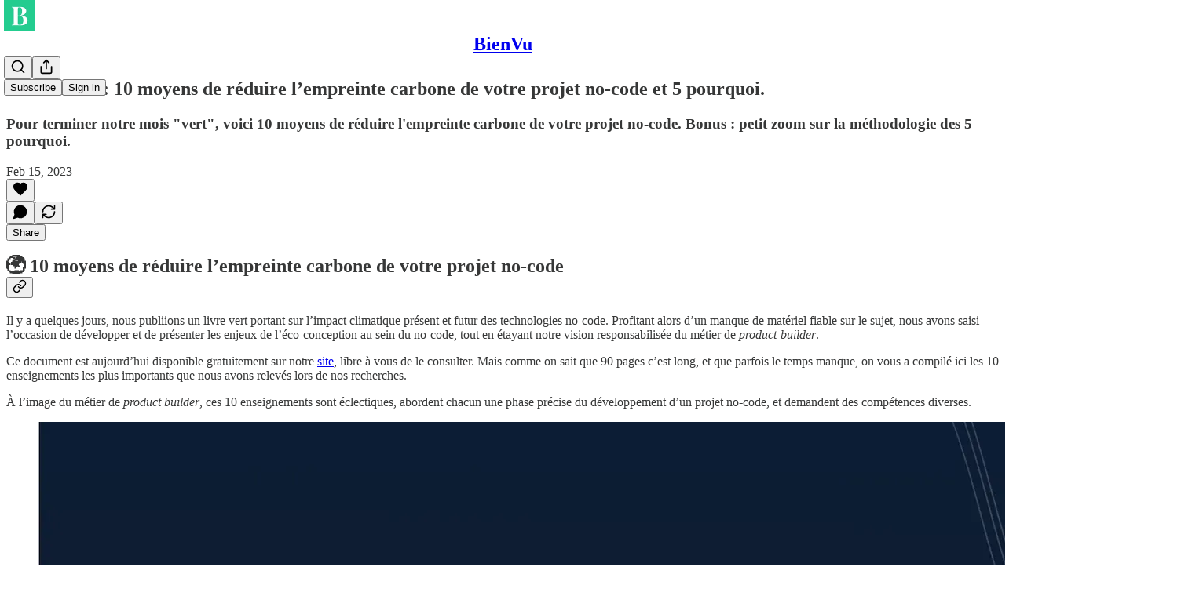

--- FILE ---
content_type: text/html; charset=utf-8
request_url: https://bienvu.bienfait.co/p/bienvu-10-10-moyens-de-reduire-lempreinte
body_size: 36772
content:
<!DOCTYPE html>
<html lang="en">
    <head>
        <meta charset="utf-8" />
        <meta name="norton-safeweb-site-verification" content="24usqpep0ejc5w6hod3dulxwciwp0djs6c6ufp96av3t4whuxovj72wfkdjxu82yacb7430qjm8adbd5ezlt4592dq4zrvadcn9j9n-0btgdzpiojfzno16-fnsnu7xd" />
        
        <link rel="preconnect" href="https://substackcdn.com" />
        

        
            <title data-rh="true">BienVu #10 : 10 moyens de réduire l’empreinte carbone de votre projet no-code et 5 pourquoi.</title>
            
            <meta data-rh="true" name="theme-color" content="#ffffff"/><meta data-rh="true" property="og:type" content="article"/><meta data-rh="true" property="og:title" content="BienVu #10 : 10 moyens de réduire l’empreinte carbone de votre projet no-code et 5 pourquoi."/><meta data-rh="true" name="twitter:title" content="BienVu #10 : 10 moyens de réduire l’empreinte carbone de votre projet no-code et 5 pourquoi."/><meta data-rh="true" name="description" content="Pour terminer notre mois &quot;vert&quot;, voici 10 moyens de réduire l&#x27;empreinte carbone de votre projet no-code. Bonus : petit zoom sur la méthodologie des 5 pourquoi."/><meta data-rh="true" property="og:description" content="Pour terminer notre mois &quot;vert&quot;, voici 10 moyens de réduire l&#x27;empreinte carbone de votre projet no-code. Bonus : petit zoom sur la méthodologie des 5 pourquoi."/><meta data-rh="true" name="twitter:description" content="Pour terminer notre mois &quot;vert&quot;, voici 10 moyens de réduire l&#x27;empreinte carbone de votre projet no-code. Bonus : petit zoom sur la méthodologie des 5 pourquoi."/><meta data-rh="true" property="og:image" content="https://substackcdn.com/image/fetch/$s_!mGtO!,w_1200,h_675,c_fill,f_jpg,q_auto:good,fl_progressive:steep,g_auto/https%3A%2F%2Fsubstack-post-media.s3.amazonaws.com%2Fpublic%2Fimages%2F1ffdba52-94c2-4b06-9d8e-f57f4d7bc4ff_2732x1750.jpeg"/><meta data-rh="true" name="twitter:image" content="https://substackcdn.com/image/fetch/$s_!UAP_!,f_auto,q_auto:best,fl_progressive:steep/https%3A%2F%2Fbienvu.substack.com%2Fapi%2Fv1%2Fpost_preview%2F102817139%2Ftwitter.jpg%3Fversion%3D4"/><meta data-rh="true" name="twitter:card" content="summary_large_image"/>
            
            
        

        

        <style>
          @layer legacy, tailwind, pencraftReset, pencraft;
        </style>

        
        <link rel="preload" as="style" href="https://substackcdn.com/bundle/theme/main.57ec6396ea4b5be03b65.css" />
        
        <link rel="preload" as="style" href="https://substackcdn.com/bundle/theme/color_links.c9908948e2f4e05476e6.css" />
        
        
        

        
            
                <link rel="stylesheet" type="text/css" href="https://substackcdn.com/bundle/static/css/7276.42f3d4e7.css" />
            
                <link rel="stylesheet" type="text/css" href="https://substackcdn.com/bundle/static/css/7045.0b7473d2.css" />
            
                <link rel="stylesheet" type="text/css" href="https://substackcdn.com/bundle/static/css/852.9cd7f82f.css" />
            
                <link rel="stylesheet" type="text/css" href="https://substackcdn.com/bundle/static/css/8577.8d59a919.css" />
            
                <link rel="stylesheet" type="text/css" href="https://substackcdn.com/bundle/static/css/1484.a3975370.css" />
            
                <link rel="stylesheet" type="text/css" href="https://substackcdn.com/bundle/static/css/5611.463006e7.css" />
            
                <link rel="stylesheet" type="text/css" href="https://substackcdn.com/bundle/static/css/5234.fa27c86a.css" />
            
                <link rel="stylesheet" type="text/css" href="https://substackcdn.com/bundle/static/css/5366.448b38a4.css" />
            
                <link rel="stylesheet" type="text/css" href="https://substackcdn.com/bundle/static/css/3401.b546e778.css" />
            
                <link rel="stylesheet" type="text/css" href="https://substackcdn.com/bundle/static/css/5136.b664b468.css" />
            
                <link rel="stylesheet" type="text/css" href="https://substackcdn.com/bundle/static/css/main.aba729d8.css" />
            
                <link rel="stylesheet" type="text/css" href="https://substackcdn.com/bundle/static/css/6379.813be60f.css" />
            
                <link rel="stylesheet" type="text/css" href="https://substackcdn.com/bundle/static/css/5136.b664b468.css" />
            
                <link rel="stylesheet" type="text/css" href="https://substackcdn.com/bundle/static/css/3401.b546e778.css" />
            
                <link rel="stylesheet" type="text/css" href="https://substackcdn.com/bundle/static/css/5366.448b38a4.css" />
            
                <link rel="stylesheet" type="text/css" href="https://substackcdn.com/bundle/static/css/5234.fa27c86a.css" />
            
                <link rel="stylesheet" type="text/css" href="https://substackcdn.com/bundle/static/css/5611.463006e7.css" />
            
                <link rel="stylesheet" type="text/css" href="https://substackcdn.com/bundle/static/css/1484.a3975370.css" />
            
                <link rel="stylesheet" type="text/css" href="https://substackcdn.com/bundle/static/css/8577.8d59a919.css" />
            
                <link rel="stylesheet" type="text/css" href="https://substackcdn.com/bundle/static/css/7045.0b7473d2.css" />
            
        

        
        
        
        
        <meta name="viewport" content="width=device-width, initial-scale=1, maximum-scale=1, user-scalable=0, viewport-fit=cover" />
        <meta name="author" content="Bienfait" />
        <meta property="og:url" content="https://bienvu.bienfait.co/p/bienvu-10-10-moyens-de-reduire-lempreinte" />
        
        
        <link rel="canonical" href="https://bienvu.bienfait.co/p/bienvu-10-10-moyens-de-reduire-lempreinte" />
        

        

        

        

        
            
                <link rel="shortcut icon" href="https://substackcdn.com/image/fetch/$s_!Sk0M!,f_auto,q_auto:good,fl_progressive:steep/https%3A%2F%2Fbucketeer-e05bbc84-baa3-437e-9518-adb32be77984.s3.amazonaws.com%2Fpublic%2Fimages%2Fdc559a1a-8488-4b88-972b-88afd64a6e44%2Ffavicon.ico">
            
        
            
                <link rel="icon" type="image/png" sizes="16x16" href="https://substackcdn.com/image/fetch/$s_!3FEH!,f_auto,q_auto:good,fl_progressive:steep/https%3A%2F%2Fbucketeer-e05bbc84-baa3-437e-9518-adb32be77984.s3.amazonaws.com%2Fpublic%2Fimages%2Fdc559a1a-8488-4b88-972b-88afd64a6e44%2Ffavicon-16x16.png">
            
        
            
                <link rel="icon" type="image/png" sizes="32x32" href="https://substackcdn.com/image/fetch/$s_!l4__!,f_auto,q_auto:good,fl_progressive:steep/https%3A%2F%2Fbucketeer-e05bbc84-baa3-437e-9518-adb32be77984.s3.amazonaws.com%2Fpublic%2Fimages%2Fdc559a1a-8488-4b88-972b-88afd64a6e44%2Ffavicon-32x32.png">
            
        
            
                <link rel="icon" type="image/png" sizes="48x48" href="https://substackcdn.com/image/fetch/$s_!TYUv!,f_auto,q_auto:good,fl_progressive:steep/https%3A%2F%2Fbucketeer-e05bbc84-baa3-437e-9518-adb32be77984.s3.amazonaws.com%2Fpublic%2Fimages%2Fdc559a1a-8488-4b88-972b-88afd64a6e44%2Ffavicon-48x48.png">
            
        
            
                <link rel="apple-touch-icon" sizes="57x57" href="https://substackcdn.com/image/fetch/$s_!nrMv!,f_auto,q_auto:good,fl_progressive:steep/https%3A%2F%2Fbucketeer-e05bbc84-baa3-437e-9518-adb32be77984.s3.amazonaws.com%2Fpublic%2Fimages%2Fdc559a1a-8488-4b88-972b-88afd64a6e44%2Fapple-touch-icon-57x57.png">
            
        
            
                <link rel="apple-touch-icon" sizes="60x60" href="https://substackcdn.com/image/fetch/$s_!gCdP!,f_auto,q_auto:good,fl_progressive:steep/https%3A%2F%2Fbucketeer-e05bbc84-baa3-437e-9518-adb32be77984.s3.amazonaws.com%2Fpublic%2Fimages%2Fdc559a1a-8488-4b88-972b-88afd64a6e44%2Fapple-touch-icon-60x60.png">
            
        
            
                <link rel="apple-touch-icon" sizes="72x72" href="https://substackcdn.com/image/fetch/$s_!YFub!,f_auto,q_auto:good,fl_progressive:steep/https%3A%2F%2Fbucketeer-e05bbc84-baa3-437e-9518-adb32be77984.s3.amazonaws.com%2Fpublic%2Fimages%2Fdc559a1a-8488-4b88-972b-88afd64a6e44%2Fapple-touch-icon-72x72.png">
            
        
            
                <link rel="apple-touch-icon" sizes="76x76" href="https://substackcdn.com/image/fetch/$s_!D4Cp!,f_auto,q_auto:good,fl_progressive:steep/https%3A%2F%2Fbucketeer-e05bbc84-baa3-437e-9518-adb32be77984.s3.amazonaws.com%2Fpublic%2Fimages%2Fdc559a1a-8488-4b88-972b-88afd64a6e44%2Fapple-touch-icon-76x76.png">
            
        
            
                <link rel="apple-touch-icon" sizes="114x114" href="https://substackcdn.com/image/fetch/$s_!_3ml!,f_auto,q_auto:good,fl_progressive:steep/https%3A%2F%2Fbucketeer-e05bbc84-baa3-437e-9518-adb32be77984.s3.amazonaws.com%2Fpublic%2Fimages%2Fdc559a1a-8488-4b88-972b-88afd64a6e44%2Fapple-touch-icon-114x114.png">
            
        
            
                <link rel="apple-touch-icon" sizes="120x120" href="https://substackcdn.com/image/fetch/$s_!MC_Q!,f_auto,q_auto:good,fl_progressive:steep/https%3A%2F%2Fbucketeer-e05bbc84-baa3-437e-9518-adb32be77984.s3.amazonaws.com%2Fpublic%2Fimages%2Fdc559a1a-8488-4b88-972b-88afd64a6e44%2Fapple-touch-icon-120x120.png">
            
        
            
                <link rel="apple-touch-icon" sizes="144x144" href="https://substackcdn.com/image/fetch/$s_!ceYf!,f_auto,q_auto:good,fl_progressive:steep/https%3A%2F%2Fbucketeer-e05bbc84-baa3-437e-9518-adb32be77984.s3.amazonaws.com%2Fpublic%2Fimages%2Fdc559a1a-8488-4b88-972b-88afd64a6e44%2Fapple-touch-icon-144x144.png">
            
        
            
                <link rel="apple-touch-icon" sizes="152x152" href="https://substackcdn.com/image/fetch/$s_!ysPf!,f_auto,q_auto:good,fl_progressive:steep/https%3A%2F%2Fbucketeer-e05bbc84-baa3-437e-9518-adb32be77984.s3.amazonaws.com%2Fpublic%2Fimages%2Fdc559a1a-8488-4b88-972b-88afd64a6e44%2Fapple-touch-icon-152x152.png">
            
        
            
                <link rel="apple-touch-icon" sizes="167x167" href="https://substackcdn.com/image/fetch/$s_!IVWx!,f_auto,q_auto:good,fl_progressive:steep/https%3A%2F%2Fbucketeer-e05bbc84-baa3-437e-9518-adb32be77984.s3.amazonaws.com%2Fpublic%2Fimages%2Fdc559a1a-8488-4b88-972b-88afd64a6e44%2Fapple-touch-icon-167x167.png">
            
        
            
                <link rel="apple-touch-icon" sizes="180x180" href="https://substackcdn.com/image/fetch/$s_!8IPO!,f_auto,q_auto:good,fl_progressive:steep/https%3A%2F%2Fbucketeer-e05bbc84-baa3-437e-9518-adb32be77984.s3.amazonaws.com%2Fpublic%2Fimages%2Fdc559a1a-8488-4b88-972b-88afd64a6e44%2Fapple-touch-icon-180x180.png">
            
        
            
                <link rel="apple-touch-icon" sizes="1024x1024" href="https://substackcdn.com/image/fetch/$s_!TD9f!,f_auto,q_auto:good,fl_progressive:steep/https%3A%2F%2Fbucketeer-e05bbc84-baa3-437e-9518-adb32be77984.s3.amazonaws.com%2Fpublic%2Fimages%2Fdc559a1a-8488-4b88-972b-88afd64a6e44%2Fapple-touch-icon-1024x1024.png">
            
        
            
        
            
        
            
        

        

        
            <link rel="alternate" type="application/rss+xml" href="/feed" title="BienVu"/>
        

        
        
          <style>
            
            @font-face{font-family:'Lora';font-style:italic;font-weight:400;font-display:fallback;src:url(https://fonts.gstatic.com/s/lora/v37/0QI8MX1D_JOuMw_hLdO6T2wV9KnW-MoFoqJ2nPWc3ZyhTjcV.woff2) format('woff2');unicode-range:U+0460-052F,U+1C80-1C8A,U+20B4,U+2DE0-2DFF,U+A640-A69F,U+FE2E-FE2F}@font-face{font-family:'Lora';font-style:italic;font-weight:400;font-display:fallback;src:url(https://fonts.gstatic.com/s/lora/v37/0QI8MX1D_JOuMw_hLdO6T2wV9KnW-MoFoqt2nPWc3ZyhTjcV.woff2) format('woff2');unicode-range:U+0301,U+0400-045F,U+0490-0491,U+04B0-04B1,U+2116}@font-face{font-family:'Lora';font-style:italic;font-weight:400;font-display:fallback;src:url(https://fonts.gstatic.com/s/lora/v37/0QI8MX1D_JOuMw_hLdO6T2wV9KnW-MoFoqB2nPWc3ZyhTjcV.woff2) format('woff2');unicode-range:U+0102-0103,U+0110-0111,U+0128-0129,U+0168-0169,U+01A0-01A1,U+01AF-01B0,U+0300-0301,U+0303-0304,U+0308-0309,U+0323,U+0329,U+1EA0-1EF9,U+20AB}@font-face{font-family:'Lora';font-style:italic;font-weight:400;font-display:fallback;src:url(https://fonts.gstatic.com/s/lora/v37/0QI8MX1D_JOuMw_hLdO6T2wV9KnW-MoFoqF2nPWc3ZyhTjcV.woff2) format('woff2');unicode-range:U+0100-02BA,U+02BD-02C5,U+02C7-02CC,U+02CE-02D7,U+02DD-02FF,U+0304,U+0308,U+0329,U+1D00-1DBF,U+1E00-1E9F,U+1EF2-1EFF,U+2020,U+20A0-20AB,U+20AD-20C0,U+2113,U+2C60-2C7F,U+A720-A7FF}@font-face{font-family:'Lora';font-style:italic;font-weight:400;font-display:fallback;src:url(https://fonts.gstatic.com/s/lora/v37/0QI8MX1D_JOuMw_hLdO6T2wV9KnW-MoFoq92nPWc3ZyhTg.woff2) format('woff2');unicode-range:U+0000-00FF,U+0131,U+0152-0153,U+02BB-02BC,U+02C6,U+02DA,U+02DC,U+0304,U+0308,U+0329,U+2000-206F,U+20AC,U+2122,U+2191,U+2193,U+2212,U+2215,U+FEFF,U+FFFD}@font-face{font-family:'Lora';font-style:normal;font-weight:400;font-display:fallback;src:url(https://fonts.gstatic.com/s/lora/v37/0QIvMX1D_JOuMwf7I_FMl_GW8g.woff2) format('woff2');unicode-range:U+0460-052F,U+1C80-1C8A,U+20B4,U+2DE0-2DFF,U+A640-A69F,U+FE2E-FE2F}@font-face{font-family:'Lora';font-style:normal;font-weight:400;font-display:fallback;src:url(https://fonts.gstatic.com/s/lora/v37/0QIvMX1D_JOuMw77I_FMl_GW8g.woff2) format('woff2');unicode-range:U+0301,U+0400-045F,U+0490-0491,U+04B0-04B1,U+2116}@font-face{font-family:'Lora';font-style:normal;font-weight:400;font-display:fallback;src:url(https://fonts.gstatic.com/s/lora/v37/0QIvMX1D_JOuMwX7I_FMl_GW8g.woff2) format('woff2');unicode-range:U+0102-0103,U+0110-0111,U+0128-0129,U+0168-0169,U+01A0-01A1,U+01AF-01B0,U+0300-0301,U+0303-0304,U+0308-0309,U+0323,U+0329,U+1EA0-1EF9,U+20AB}@font-face{font-family:'Lora';font-style:normal;font-weight:400;font-display:fallback;src:url(https://fonts.gstatic.com/s/lora/v37/0QIvMX1D_JOuMwT7I_FMl_GW8g.woff2) format('woff2');unicode-range:U+0100-02BA,U+02BD-02C5,U+02C7-02CC,U+02CE-02D7,U+02DD-02FF,U+0304,U+0308,U+0329,U+1D00-1DBF,U+1E00-1E9F,U+1EF2-1EFF,U+2020,U+20A0-20AB,U+20AD-20C0,U+2113,U+2C60-2C7F,U+A720-A7FF}@font-face{font-family:'Lora';font-style:normal;font-weight:400;font-display:fallback;src:url(https://fonts.gstatic.com/s/lora/v37/0QIvMX1D_JOuMwr7I_FMl_E.woff2) format('woff2');unicode-range:U+0000-00FF,U+0131,U+0152-0153,U+02BB-02BC,U+02C6,U+02DA,U+02DC,U+0304,U+0308,U+0329,U+2000-206F,U+20AC,U+2122,U+2191,U+2193,U+2212,U+2215,U+FEFF,U+FFFD}@font-face{font-family:'Lora';font-style:normal;font-weight:500;font-display:fallback;src:url(https://fonts.gstatic.com/s/lora/v37/0QIvMX1D_JOuMwf7I_FMl_GW8g.woff2) format('woff2');unicode-range:U+0460-052F,U+1C80-1C8A,U+20B4,U+2DE0-2DFF,U+A640-A69F,U+FE2E-FE2F}@font-face{font-family:'Lora';font-style:normal;font-weight:500;font-display:fallback;src:url(https://fonts.gstatic.com/s/lora/v37/0QIvMX1D_JOuMw77I_FMl_GW8g.woff2) format('woff2');unicode-range:U+0301,U+0400-045F,U+0490-0491,U+04B0-04B1,U+2116}@font-face{font-family:'Lora';font-style:normal;font-weight:500;font-display:fallback;src:url(https://fonts.gstatic.com/s/lora/v37/0QIvMX1D_JOuMwX7I_FMl_GW8g.woff2) format('woff2');unicode-range:U+0102-0103,U+0110-0111,U+0128-0129,U+0168-0169,U+01A0-01A1,U+01AF-01B0,U+0300-0301,U+0303-0304,U+0308-0309,U+0323,U+0329,U+1EA0-1EF9,U+20AB}@font-face{font-family:'Lora';font-style:normal;font-weight:500;font-display:fallback;src:url(https://fonts.gstatic.com/s/lora/v37/0QIvMX1D_JOuMwT7I_FMl_GW8g.woff2) format('woff2');unicode-range:U+0100-02BA,U+02BD-02C5,U+02C7-02CC,U+02CE-02D7,U+02DD-02FF,U+0304,U+0308,U+0329,U+1D00-1DBF,U+1E00-1E9F,U+1EF2-1EFF,U+2020,U+20A0-20AB,U+20AD-20C0,U+2113,U+2C60-2C7F,U+A720-A7FF}@font-face{font-family:'Lora';font-style:normal;font-weight:500;font-display:fallback;src:url(https://fonts.gstatic.com/s/lora/v37/0QIvMX1D_JOuMwr7I_FMl_E.woff2) format('woff2');unicode-range:U+0000-00FF,U+0131,U+0152-0153,U+02BB-02BC,U+02C6,U+02DA,U+02DC,U+0304,U+0308,U+0329,U+2000-206F,U+20AC,U+2122,U+2191,U+2193,U+2212,U+2215,U+FEFF,U+FFFD}@font-face{font-family:'Lora';font-style:normal;font-weight:600;font-display:fallback;src:url(https://fonts.gstatic.com/s/lora/v37/0QIvMX1D_JOuMwf7I_FMl_GW8g.woff2) format('woff2');unicode-range:U+0460-052F,U+1C80-1C8A,U+20B4,U+2DE0-2DFF,U+A640-A69F,U+FE2E-FE2F}@font-face{font-family:'Lora';font-style:normal;font-weight:600;font-display:fallback;src:url(https://fonts.gstatic.com/s/lora/v37/0QIvMX1D_JOuMw77I_FMl_GW8g.woff2) format('woff2');unicode-range:U+0301,U+0400-045F,U+0490-0491,U+04B0-04B1,U+2116}@font-face{font-family:'Lora';font-style:normal;font-weight:600;font-display:fallback;src:url(https://fonts.gstatic.com/s/lora/v37/0QIvMX1D_JOuMwX7I_FMl_GW8g.woff2) format('woff2');unicode-range:U+0102-0103,U+0110-0111,U+0128-0129,U+0168-0169,U+01A0-01A1,U+01AF-01B0,U+0300-0301,U+0303-0304,U+0308-0309,U+0323,U+0329,U+1EA0-1EF9,U+20AB}@font-face{font-family:'Lora';font-style:normal;font-weight:600;font-display:fallback;src:url(https://fonts.gstatic.com/s/lora/v37/0QIvMX1D_JOuMwT7I_FMl_GW8g.woff2) format('woff2');unicode-range:U+0100-02BA,U+02BD-02C5,U+02C7-02CC,U+02CE-02D7,U+02DD-02FF,U+0304,U+0308,U+0329,U+1D00-1DBF,U+1E00-1E9F,U+1EF2-1EFF,U+2020,U+20A0-20AB,U+20AD-20C0,U+2113,U+2C60-2C7F,U+A720-A7FF}@font-face{font-family:'Lora';font-style:normal;font-weight:600;font-display:fallback;src:url(https://fonts.gstatic.com/s/lora/v37/0QIvMX1D_JOuMwr7I_FMl_E.woff2) format('woff2');unicode-range:U+0000-00FF,U+0131,U+0152-0153,U+02BB-02BC,U+02C6,U+02DA,U+02DC,U+0304,U+0308,U+0329,U+2000-206F,U+20AC,U+2122,U+2191,U+2193,U+2212,U+2215,U+FEFF,U+FFFD}@font-face{font-family:'Lora';font-style:normal;font-weight:700;font-display:fallback;src:url(https://fonts.gstatic.com/s/lora/v37/0QIvMX1D_JOuMwf7I_FMl_GW8g.woff2) format('woff2');unicode-range:U+0460-052F,U+1C80-1C8A,U+20B4,U+2DE0-2DFF,U+A640-A69F,U+FE2E-FE2F}@font-face{font-family:'Lora';font-style:normal;font-weight:700;font-display:fallback;src:url(https://fonts.gstatic.com/s/lora/v37/0QIvMX1D_JOuMw77I_FMl_GW8g.woff2) format('woff2');unicode-range:U+0301,U+0400-045F,U+0490-0491,U+04B0-04B1,U+2116}@font-face{font-family:'Lora';font-style:normal;font-weight:700;font-display:fallback;src:url(https://fonts.gstatic.com/s/lora/v37/0QIvMX1D_JOuMwX7I_FMl_GW8g.woff2) format('woff2');unicode-range:U+0102-0103,U+0110-0111,U+0128-0129,U+0168-0169,U+01A0-01A1,U+01AF-01B0,U+0300-0301,U+0303-0304,U+0308-0309,U+0323,U+0329,U+1EA0-1EF9,U+20AB}@font-face{font-family:'Lora';font-style:normal;font-weight:700;font-display:fallback;src:url(https://fonts.gstatic.com/s/lora/v37/0QIvMX1D_JOuMwT7I_FMl_GW8g.woff2) format('woff2');unicode-range:U+0100-02BA,U+02BD-02C5,U+02C7-02CC,U+02CE-02D7,U+02DD-02FF,U+0304,U+0308,U+0329,U+1D00-1DBF,U+1E00-1E9F,U+1EF2-1EFF,U+2020,U+20A0-20AB,U+20AD-20C0,U+2113,U+2C60-2C7F,U+A720-A7FF}@font-face{font-family:'Lora';font-style:normal;font-weight:700;font-display:fallback;src:url(https://fonts.gstatic.com/s/lora/v37/0QIvMX1D_JOuMwr7I_FMl_E.woff2) format('woff2');unicode-range:U+0000-00FF,U+0131,U+0152-0153,U+02BB-02BC,U+02C6,U+02DA,U+02DC,U+0304,U+0308,U+0329,U+2000-206F,U+20AC,U+2122,U+2191,U+2193,U+2212,U+2215,U+FEFF,U+FFFD}
          </style>
        
        

        <style>:root{--color_theme_bg_pop:#23CD8E;--background_pop:#23CD8E;--color_theme_bg_web:#F5F9FD;--cover_bg_color:#F5F9FD;--cover_bg_color_secondary:#e6eaee;--background_pop_darken:#1fb77f;--print_on_pop:#ffffff;--color_theme_bg_pop_darken:#1fb77f;--color_theme_print_on_pop:#ffffff;--color_theme_bg_pop_20:rgba(35, 205, 142, 0.2);--color_theme_bg_pop_30:rgba(35, 205, 142, 0.3);--print_pop:#23cd8e;--color_theme_accent:#23cd8e;--cover_print_primary:#363737;--cover_print_secondary:#757575;--cover_print_tertiary:#b6b6b6;--cover_border_color:#23cd8e;--font_family_headings_preset:Lora,sans-serif;--font_weight_headings_preset:600;--font_family_body_preset:'SF Pro Display', -apple-system, system-ui, BlinkMacSystemFont, 'Inter', 'Segoe UI', Roboto, Helvetica, Arial, sans-serif, 'Apple Color Emoji', 'Segoe UI Emoji', 'Segoe UI Symbol';--font_weight_body_preset:400;--font_preset_heading:fancy_serif;--font_preset_body:sans;--home_hero:newspaper;--home_posts:list;--web_bg_color:#ffffff;--background_contrast_1:#f0f0f0;--background_contrast_2:#dddddd;--background_contrast_3:#b7b7b7;--background_contrast_4:#929292;--background_contrast_5:#515151;--color_theme_bg_contrast_1:#f0f0f0;--color_theme_bg_contrast_2:#dddddd;--color_theme_bg_contrast_3:#b7b7b7;--color_theme_bg_contrast_4:#929292;--color_theme_bg_contrast_5:#515151;--color_theme_bg_elevated:#ffffff;--color_theme_bg_elevated_secondary:#f0f0f0;--color_theme_bg_elevated_tertiary:#dddddd;--color_theme_detail:#e6e6e6;--background_contrast_pop:rgba(35, 205, 142, 0.4);--color_theme_bg_contrast_pop:rgba(35, 205, 142, 0.4);--theme_bg_is_dark:0;--print_on_web_bg_color:#363737;--print_secondary_on_web_bg_color:#868787;--background_pop_rgb:35, 205, 142;--color_theme_bg_pop_rgb:35, 205, 142;--color_theme_accent_rgb:35, 205, 142;}</style>

        
            <link rel="stylesheet" href="https://substackcdn.com/bundle/theme/main.57ec6396ea4b5be03b65.css" />
        
            <link rel="stylesheet" href="https://substackcdn.com/bundle/theme/color_links.c9908948e2f4e05476e6.css" />
        

        <style></style>

        

        

        

        
    </head>

    <body class="">
        

        

        

        

        

        

        <div id="entry">
            <div id="main" class="main typography use-theme-bg"><div class="pencraft pc-display-contents pc-reset pubTheme-yiXxQA"><div data-testid="navbar" class="main-menu"><div class="mainMenuContent-DME8DR"><div style="position:relative;height:71px;" class="pencraft pc-display-flex pc-gap-12 pc-paddingLeft-20 pc-paddingRight-20 pc-justifyContent-space-between pc-alignItems-center pc-reset border-bottom-detail-k1F6C4 topBar-pIF0J1"><div style="flex-basis:0px;flex-grow:1;" class="logoContainer-p12gJb"><a href="/" native class="pencraft pc-display-contents pc-reset"><div draggable="false" class="pencraft pc-display-flex pc-position-relative pc-reset"><div style="width:40px;height:40px;" class="pencraft pc-display-flex pc-reset bg-white-ZBV5av pc-borderRadius-sm overflow-hidden-WdpwT6 sizing-border-box-DggLA4"><picture><source type="image/webp" srcset="https://substackcdn.com/image/fetch/$s_!Grqa!,w_80,h_80,c_fill,f_webp,q_auto:good,fl_progressive:steep,g_auto/https%3A%2F%2Fbucketeer-e05bbc84-baa3-437e-9518-adb32be77984.s3.amazonaws.com%2Fpublic%2Fimages%2Ffc4acb47-a899-40c5-9a06-f5cfbd2193e3_1280x1280.png"/><img src="https://substackcdn.com/image/fetch/$s_!Grqa!,w_80,h_80,c_fill,f_auto,q_auto:good,fl_progressive:steep,g_auto/https%3A%2F%2Fbucketeer-e05bbc84-baa3-437e-9518-adb32be77984.s3.amazonaws.com%2Fpublic%2Fimages%2Ffc4acb47-a899-40c5-9a06-f5cfbd2193e3_1280x1280.png" sizes="100vw" alt="BienVu" width="80" height="80" style="width:40px;height:40px;" draggable="false" class="img-OACg1c object-fit-cover-u4ReeV pencraft pc-reset"/></picture></div></div></a></div><div style="flex-grow:0;" class="titleContainer-DJYq5v"><h1 class="pencraft pc-reset font-pub-headings-FE5byy reset-IxiVJZ title-oOnUGd"><a href="/" class="pencraft pc-display-contents pc-reset">BienVu</a></h1></div><div style="flex-basis:0px;flex-grow:1;" class="pencraft pc-display-flex pc-justifyContent-flex-end pc-alignItems-center pc-reset"><div class="buttonsContainer-SJBuep"><div class="pencraft pc-display-flex pc-gap-8 pc-justifyContent-flex-end pc-alignItems-center pc-reset navbar-buttons"><div class="pencraft pc-display-flex pc-gap-4 pc-reset"><span data-state="closed"><button tabindex="0" type="button" aria-label="Search" class="pencraft pc-reset pencraft iconButton-mq_Et5 iconButtonBase-dJGHgN buttonBase-GK1x3M buttonStyle-r7yGCK size_md-gCDS3o priority_tertiary-rlke8z"><svg xmlns="http://www.w3.org/2000/svg" width="20" height="20" viewBox="0 0 24 24" fill="none" stroke="currentColor" stroke-width="2" stroke-linecap="round" stroke-linejoin="round" class="lucide lucide-search"><circle cx="11" cy="11" r="8"></circle><path d="m21 21-4.3-4.3"></path></svg></button></span><button tabindex="0" type="button" aria-label="Share Publication" id="headlessui-menu-button-P0-5" aria-haspopup="menu" aria-expanded="false" data-headlessui-state class="pencraft pc-reset pencraft iconButton-mq_Et5 iconButtonBase-dJGHgN buttonBase-GK1x3M buttonStyle-r7yGCK size_md-gCDS3o priority_tertiary-rlke8z"><svg xmlns="http://www.w3.org/2000/svg" width="20" height="20" viewBox="0 0 24 24" fill="none" stroke="currentColor" stroke-width="2" stroke-linecap="round" stroke-linejoin="round" class="lucide lucide-share"><path d="M4 12v8a2 2 0 0 0 2 2h12a2 2 0 0 0 2-2v-8"></path><polyline points="16 6 12 2 8 6"></polyline><line x1="12" x2="12" y1="2" y2="15"></line></svg></button></div><button tabindex="0" type="button" data-testid="noncontributor-cta-button" class="pencraft pc-reset pencraft buttonBase-GK1x3M buttonText-X0uSmG buttonStyle-r7yGCK priority_primary-RfbeYt size_md-gCDS3o">Subscribe</button><button tabindex="0" type="button" native data-href="https://substack.com/sign-in?redirect=%2Fp%2Fbienvu-10-10-moyens-de-reduire-lempreinte&amp;for_pub=bienvu" class="pencraft pc-reset pencraft buttonBase-GK1x3M buttonText-X0uSmG buttonStyle-r7yGCK priority_tertiary-rlke8z size_md-gCDS3o">Sign in</button></div></div></div></div></div><div style="height:72px;"></div></div></div><div><script type="application/ld+json">{"@context":"https://schema.org","@type":"NewsArticle","url":"https://bienvu.bienfait.co/p/bienvu-10-10-moyens-de-reduire-lempreinte","mainEntityOfPage":"https://bienvu.bienfait.co/p/bienvu-10-10-moyens-de-reduire-lempreinte","headline":"BienVu #10 : 10 moyens de r\u00E9duire l\u2019empreinte carbone de votre projet no-code et 5 pourquoi.","description":"Pour terminer notre mois \"vert\", voici 10 moyens de r\u00E9duire l'empreinte carbone de votre projet no-code. Bonus : petit zoom sur la m\u00E9thodologie des 5 pourquoi.","image":[{"@type":"ImageObject","url":"https://substackcdn.com/image/fetch/$s_!mGtO!,f_auto,q_auto:good,fl_progressive:steep/https%3A%2F%2Fsubstack-post-media.s3.amazonaws.com%2Fpublic%2Fimages%2F1ffdba52-94c2-4b06-9d8e-f57f4d7bc4ff_2732x1750.jpeg"}],"datePublished":"2023-02-15T16:28:05+00:00","dateModified":"2023-02-15T16:28:05+00:00","isAccessibleForFree":true,"author":{"@type":"Organization","name":"BienVu","url":"https://bienvu.bienfait.co","description":"L'actualit\u00E9 du no-code, vue par Bienfait.\nUne newsletter courte et actionnable, deux fois par mois dans votre bo\u00EEte mail.","interactionStatistic":{"@type":"InteractionCounter","name":"Subscribers","interactionType":"https://schema.org/SubscribeAction","userInteractionCount":100},"identifier":"pub:1084285","logo":{"@type":"ImageObject","url":"https://substackcdn.com/image/fetch/$s_!Grqa!,f_auto,q_auto:good,fl_progressive:steep/https%3A%2F%2Fbucketeer-e05bbc84-baa3-437e-9518-adb32be77984.s3.amazonaws.com%2Fpublic%2Fimages%2Ffc4acb47-a899-40c5-9a06-f5cfbd2193e3_1280x1280.png","contentUrl":"https://substackcdn.com/image/fetch/$s_!Grqa!,f_auto,q_auto:good,fl_progressive:steep/https%3A%2F%2Fbucketeer-e05bbc84-baa3-437e-9518-adb32be77984.s3.amazonaws.com%2Fpublic%2Fimages%2Ffc4acb47-a899-40c5-9a06-f5cfbd2193e3_1280x1280.png","thumbnailUrl":"https://substackcdn.com/image/fetch/$s_!Grqa!,w_128,h_128,c_limit,f_auto,q_auto:good,fl_progressive:steep/https%3A%2F%2Fbucketeer-e05bbc84-baa3-437e-9518-adb32be77984.s3.amazonaws.com%2Fpublic%2Fimages%2Ffc4acb47-a899-40c5-9a06-f5cfbd2193e3_1280x1280.png"},"image":{"@type":"ImageObject","url":"https://substackcdn.com/image/fetch/$s_!Grqa!,f_auto,q_auto:good,fl_progressive:steep/https%3A%2F%2Fbucketeer-e05bbc84-baa3-437e-9518-adb32be77984.s3.amazonaws.com%2Fpublic%2Fimages%2Ffc4acb47-a899-40c5-9a06-f5cfbd2193e3_1280x1280.png","contentUrl":"https://substackcdn.com/image/fetch/$s_!Grqa!,f_auto,q_auto:good,fl_progressive:steep/https%3A%2F%2Fbucketeer-e05bbc84-baa3-437e-9518-adb32be77984.s3.amazonaws.com%2Fpublic%2Fimages%2Ffc4acb47-a899-40c5-9a06-f5cfbd2193e3_1280x1280.png","thumbnailUrl":"https://substackcdn.com/image/fetch/$s_!Grqa!,w_128,h_128,c_limit,f_auto,q_auto:good,fl_progressive:steep/https%3A%2F%2Fbucketeer-e05bbc84-baa3-437e-9518-adb32be77984.s3.amazonaws.com%2Fpublic%2Fimages%2Ffc4acb47-a899-40c5-9a06-f5cfbd2193e3_1280x1280.png"},"sameAs":["https://twitter.com/bienfait_co"]},"publisher":{"@type":"Organization","name":"BienVu","url":"https://bienvu.bienfait.co","description":"L'actualit\u00E9 du no-code, vue par Bienfait.\nUne newsletter courte et actionnable, deux fois par mois dans votre bo\u00EEte mail.","interactionStatistic":{"@type":"InteractionCounter","name":"Subscribers","interactionType":"https://schema.org/SubscribeAction","userInteractionCount":100},"identifier":"pub:1084285","logo":{"@type":"ImageObject","url":"https://substackcdn.com/image/fetch/$s_!Grqa!,f_auto,q_auto:good,fl_progressive:steep/https%3A%2F%2Fbucketeer-e05bbc84-baa3-437e-9518-adb32be77984.s3.amazonaws.com%2Fpublic%2Fimages%2Ffc4acb47-a899-40c5-9a06-f5cfbd2193e3_1280x1280.png","contentUrl":"https://substackcdn.com/image/fetch/$s_!Grqa!,f_auto,q_auto:good,fl_progressive:steep/https%3A%2F%2Fbucketeer-e05bbc84-baa3-437e-9518-adb32be77984.s3.amazonaws.com%2Fpublic%2Fimages%2Ffc4acb47-a899-40c5-9a06-f5cfbd2193e3_1280x1280.png","thumbnailUrl":"https://substackcdn.com/image/fetch/$s_!Grqa!,w_128,h_128,c_limit,f_auto,q_auto:good,fl_progressive:steep/https%3A%2F%2Fbucketeer-e05bbc84-baa3-437e-9518-adb32be77984.s3.amazonaws.com%2Fpublic%2Fimages%2Ffc4acb47-a899-40c5-9a06-f5cfbd2193e3_1280x1280.png"},"image":{"@type":"ImageObject","url":"https://substackcdn.com/image/fetch/$s_!Grqa!,f_auto,q_auto:good,fl_progressive:steep/https%3A%2F%2Fbucketeer-e05bbc84-baa3-437e-9518-adb32be77984.s3.amazonaws.com%2Fpublic%2Fimages%2Ffc4acb47-a899-40c5-9a06-f5cfbd2193e3_1280x1280.png","contentUrl":"https://substackcdn.com/image/fetch/$s_!Grqa!,f_auto,q_auto:good,fl_progressive:steep/https%3A%2F%2Fbucketeer-e05bbc84-baa3-437e-9518-adb32be77984.s3.amazonaws.com%2Fpublic%2Fimages%2Ffc4acb47-a899-40c5-9a06-f5cfbd2193e3_1280x1280.png","thumbnailUrl":"https://substackcdn.com/image/fetch/$s_!Grqa!,w_128,h_128,c_limit,f_auto,q_auto:good,fl_progressive:steep/https%3A%2F%2Fbucketeer-e05bbc84-baa3-437e-9518-adb32be77984.s3.amazonaws.com%2Fpublic%2Fimages%2Ffc4acb47-a899-40c5-9a06-f5cfbd2193e3_1280x1280.png"},"sameAs":["https://twitter.com/bienfait_co"]},"interactionStatistic":[{"@type":"InteractionCounter","interactionType":"https://schema.org/LikeAction","userInteractionCount":0},{"@type":"InteractionCounter","interactionType":"https://schema.org/ShareAction","userInteractionCount":0},{"@type":"InteractionCounter","interactionType":"https://schema.org/CommentAction","userInteractionCount":0}]}</script><div aria-label="Post" role="main" class="single-post-container"><div class="container"><div class="single-post"><div class="pencraft pc-display-contents pc-reset pubTheme-yiXxQA"><article class="typography newsletter-post post"><div role="region" aria-label="Post header" class="post-header"><h1 dir="auto" class="post-title published title-X77sOw">BienVu #10 : 10 moyens de réduire l’empreinte carbone de votre projet no-code et 5 pourquoi.</h1><h3 dir="auto" class="subtitle subtitle-HEEcLo">Pour terminer notre mois &quot;vert&quot;, voici 10 moyens de réduire l'empreinte carbone de votre projet no-code. Bonus : petit zoom sur la méthodologie des 5 pourquoi.</h3><div aria-label="Post UFI" role="region" class="pencraft pc-display-flex pc-flexDirection-column pc-paddingBottom-16 pc-reset"><div class="pencraft pc-display-flex pc-flexDirection-column pc-paddingTop-16 pc-paddingBottom-16 pc-reset"><div class="pencraft pc-display-flex pc-gap-12 pc-alignItems-center pc-reset byline-wrapper"><div class="pencraft pc-display-flex pc-flexDirection-column pc-reset"><div class="pencraft pc-display-flex pc-gap-4 pc-reset"><div class="pencraft pc-reset color-pub-secondary-text-hGQ02T line-height-20-t4M0El font-meta-MWBumP size-11-NuY2Zx weight-medium-fw81nC transform-uppercase-yKDgcq reset-IxiVJZ meta-EgzBVA">Feb 15, 2023</div></div></div></div></div><div class="pencraft pc-display-flex pc-gap-16 pc-paddingTop-16 pc-paddingBottom-16 pc-justifyContent-space-between pc-alignItems-center pc-reset flex-grow-rzmknG border-top-detail-themed-k9TZAY border-bottom-detail-themed-Ua9186 post-ufi"><div class="pencraft pc-display-flex pc-gap-8 pc-reset"><div class="like-button-container post-ufi-button style-button"><button tabindex="0" type="button" aria-label="Like" aria-pressed="false" class="pencraft pc-reset pencraft post-ufi-button style-button no-label with-border"><svg role="img" style="height:20px;width:20px;" width="20" height="20" viewBox="0 0 24 24" fill="#000000" stroke-width="2" stroke="#000" xmlns="http://www.w3.org/2000/svg" class="icon"><g><title></title><svg xmlns="http://www.w3.org/2000/svg" width="24" height="24" viewBox="0 0 24 24" stroke-width="2" stroke-linecap="round" stroke-linejoin="round" class="lucide lucide-heart"><path d="M19 14c1.49-1.46 3-3.21 3-5.5A5.5 5.5 0 0 0 16.5 3c-1.76 0-3 .5-4.5 2-1.5-1.5-2.74-2-4.5-2A5.5 5.5 0 0 0 2 8.5c0 2.3 1.5 4.05 3 5.5l7 7Z"></path></svg></g></svg></button></div><button tabindex="0" type="button" aria-label="View comments (0)" data-href="https://bienvu.bienfait.co/p/bienvu-10-10-moyens-de-reduire-lempreinte/comments" class="pencraft pc-reset pencraft post-ufi-button style-button post-ufi-comment-button no-label with-border"><svg role="img" style="height:20px;width:20px;" width="20" height="20" viewBox="0 0 24 24" fill="#000000" stroke-width="2" stroke="#000" xmlns="http://www.w3.org/2000/svg" class="icon"><g><title></title><svg xmlns="http://www.w3.org/2000/svg" width="24" height="24" viewBox="0 0 24 24" stroke-width="2" stroke-linecap="round" stroke-linejoin="round" class="lucide lucide-message-circle"><path d="M7.9 20A9 9 0 1 0 4 16.1L2 22Z"></path></svg></g></svg></button><button tabindex="0" type="button" class="pencraft pc-reset pencraft post-ufi-button style-button no-label with-border"><svg role="img" style="height:20px;width:20px;" width="20" height="20" viewBox="0 0 24 24" fill="none" stroke-width="2" stroke="#000" xmlns="http://www.w3.org/2000/svg" class="icon"><g><title></title><path d="M21 3V8M21 8H16M21 8L18 5.29962C16.7056 4.14183 15.1038 3.38328 13.3879 3.11547C11.6719 2.84766 9.9152 3.08203 8.32951 3.79031C6.74382 4.49858 5.39691 5.65051 4.45125 7.10715C3.5056 8.5638 3.00158 10.2629 3 11.9996M3 21V16M3 16H8M3 16L6 18.7C7.29445 19.8578 8.89623 20.6163 10.6121 20.8841C12.3281 21.152 14.0848 20.9176 15.6705 20.2093C17.2562 19.501 18.6031 18.3491 19.5487 16.8925C20.4944 15.4358 20.9984 13.7367 21 12" stroke-linecap="round" stroke-linejoin="round"></path></g></svg></button></div><div class="pencraft pc-display-flex pc-gap-8 pc-reset"><button tabindex="0" type="button" class="pencraft pc-reset pencraft post-ufi-button style-button has-label with-border"><div class="label">Share</div></button></div></div></div></div><div class="visibility-check"></div><div><div class="available-content"><div dir="auto" class="body markup"><h2 class="header-anchor-post"><span>🌍 </span><strong>10 moyens de réduire l’empreinte carbone de votre projet no-code</strong><div class="pencraft pc-display-flex pc-alignItems-center pc-position-absolute pc-reset header-anchor-parent"><div class="pencraft pc-display-contents pc-reset pubTheme-yiXxQA"><div id="§10-moyens-de-reduire-lempreinte-carbone-de-votre-projet-no-code" class="pencraft pc-reset header-anchor offset-top"></div><button tabindex="0" type="button" aria-label="Link" data-href="https://bienvu.bienfait.co/i/102817139/10-moyens-de-reduire-lempreinte-carbone-de-votre-projet-no-code" class="pencraft pc-reset pencraft iconButton-mq_Et5 iconButtonBase-dJGHgN buttonBase-GK1x3M buttonStyle-r7yGCK size_sm-G3LciD priority_secondary-S63h9o"><svg xmlns="http://www.w3.org/2000/svg" width="18" height="18" viewBox="0 0 24 24" fill="none" stroke="currentColor" stroke-width="2" stroke-linecap="round" stroke-linejoin="round" class="lucide lucide-link"><path d="M10 13a5 5 0 0 0 7.54.54l3-3a5 5 0 0 0-7.07-7.07l-1.72 1.71"></path><path d="M14 11a5 5 0 0 0-7.54-.54l-3 3a5 5 0 0 0 7.07 7.07l1.71-1.71"></path></svg></button></div></div></h2><p><span>Il y a quelques jours, nous publiions un livre vert portant sur l’impact climatique présent et futur des technologies no-code. Profitant alors d’un manque de matériel fiable sur le sujet, nous avons saisi l’occasion de développer et de présenter les enjeux de l’éco-conception au sein du no-code, tout en étayant notre vision responsabilisée du métier de </span><em>product-builder</em><span>.</span></p><p><span>Ce document est aujourd’hui disponible gratuitement sur notre </span><a href="https://www.bienfait.co/no-code-et-climat" rel>site</a><span>, libre à vous de le consulter. Mais comme on sait que 90 pages c’est long, et que parfois le temps manque, on vous a compilé ici les 10 enseignements les plus importants que nous avons relevés lors de nos recherches.</span></p><p><span>À l’image du métier de </span><em>product builder</em><span>, ces 10 enseignements sont éclectiques, abordent chacun une phase précise du développement d’un projet no-code, et demandent des compétences diverses.</span></p><div class="captioned-image-container"><figure><a target="_blank" href="https://substackcdn.com/image/fetch/$s_!mGtO!,f_auto,q_auto:good,fl_progressive:steep/https%3A%2F%2Fsubstack-post-media.s3.amazonaws.com%2Fpublic%2Fimages%2F1ffdba52-94c2-4b06-9d8e-f57f4d7bc4ff_2732x1750.jpeg" data-component-name="Image2ToDOM" rel class="image-link image2 is-viewable-img can-restack"><div class="image2-inset can-restack"><picture><source type="image/webp" srcset="https://substackcdn.com/image/fetch/$s_!mGtO!,w_424,c_limit,f_webp,q_auto:good,fl_progressive:steep/https%3A%2F%2Fsubstack-post-media.s3.amazonaws.com%2Fpublic%2Fimages%2F1ffdba52-94c2-4b06-9d8e-f57f4d7bc4ff_2732x1750.jpeg 424w, https://substackcdn.com/image/fetch/$s_!mGtO!,w_848,c_limit,f_webp,q_auto:good,fl_progressive:steep/https%3A%2F%2Fsubstack-post-media.s3.amazonaws.com%2Fpublic%2Fimages%2F1ffdba52-94c2-4b06-9d8e-f57f4d7bc4ff_2732x1750.jpeg 848w, https://substackcdn.com/image/fetch/$s_!mGtO!,w_1272,c_limit,f_webp,q_auto:good,fl_progressive:steep/https%3A%2F%2Fsubstack-post-media.s3.amazonaws.com%2Fpublic%2Fimages%2F1ffdba52-94c2-4b06-9d8e-f57f4d7bc4ff_2732x1750.jpeg 1272w, https://substackcdn.com/image/fetch/$s_!mGtO!,w_1456,c_limit,f_webp,q_auto:good,fl_progressive:steep/https%3A%2F%2Fsubstack-post-media.s3.amazonaws.com%2Fpublic%2Fimages%2F1ffdba52-94c2-4b06-9d8e-f57f4d7bc4ff_2732x1750.jpeg 1456w" sizes="100vw"/><img src="https://substackcdn.com/image/fetch/$s_!mGtO!,w_1456,c_limit,f_auto,q_auto:good,fl_progressive:steep/https%3A%2F%2Fsubstack-post-media.s3.amazonaws.com%2Fpublic%2Fimages%2F1ffdba52-94c2-4b06-9d8e-f57f4d7bc4ff_2732x1750.jpeg" width="1456" height="933" data-attrs="{&quot;src&quot;:&quot;https://substack-post-media.s3.amazonaws.com/public/images/1ffdba52-94c2-4b06-9d8e-f57f4d7bc4ff_2732x1750.jpeg&quot;,&quot;srcNoWatermark&quot;:null,&quot;fullscreen&quot;:null,&quot;imageSize&quot;:null,&quot;height&quot;:933,&quot;width&quot;:1456,&quot;resizeWidth&quot;:null,&quot;bytes&quot;:210189,&quot;alt&quot;:null,&quot;title&quot;:null,&quot;type&quot;:&quot;image/jpeg&quot;,&quot;href&quot;:null,&quot;belowTheFold&quot;:false,&quot;topImage&quot;:true,&quot;internalRedirect&quot;:null,&quot;isProcessing&quot;:false,&quot;align&quot;:null,&quot;offset&quot;:false}" alt srcset="https://substackcdn.com/image/fetch/$s_!mGtO!,w_424,c_limit,f_auto,q_auto:good,fl_progressive:steep/https%3A%2F%2Fsubstack-post-media.s3.amazonaws.com%2Fpublic%2Fimages%2F1ffdba52-94c2-4b06-9d8e-f57f4d7bc4ff_2732x1750.jpeg 424w, https://substackcdn.com/image/fetch/$s_!mGtO!,w_848,c_limit,f_auto,q_auto:good,fl_progressive:steep/https%3A%2F%2Fsubstack-post-media.s3.amazonaws.com%2Fpublic%2Fimages%2F1ffdba52-94c2-4b06-9d8e-f57f4d7bc4ff_2732x1750.jpeg 848w, https://substackcdn.com/image/fetch/$s_!mGtO!,w_1272,c_limit,f_auto,q_auto:good,fl_progressive:steep/https%3A%2F%2Fsubstack-post-media.s3.amazonaws.com%2Fpublic%2Fimages%2F1ffdba52-94c2-4b06-9d8e-f57f4d7bc4ff_2732x1750.jpeg 1272w, https://substackcdn.com/image/fetch/$s_!mGtO!,w_1456,c_limit,f_auto,q_auto:good,fl_progressive:steep/https%3A%2F%2Fsubstack-post-media.s3.amazonaws.com%2Fpublic%2Fimages%2F1ffdba52-94c2-4b06-9d8e-f57f4d7bc4ff_2732x1750.jpeg 1456w" sizes="100vw" fetchpriority="high" class="sizing-normal"/></picture><div class="image-link-expand"><div class="pencraft pc-display-flex pc-gap-8 pc-reset"><button tabindex="0" type="button" class="pencraft pc-reset pencraft icon-container restack-image"><svg role="img" style="height:20px;width:20px" width="20" height="20" viewBox="0 0 20 20" fill="none" stroke-width="1.5" stroke="var(--color-fg-primary)" stroke-linecap="round" stroke-linejoin="round" xmlns="http://www.w3.org/2000/svg"><g><title></title><path d="M2.53001 7.81595C3.49179 4.73911 6.43281 2.5 9.91173 2.5C13.1684 2.5 15.9537 4.46214 17.0852 7.23684L17.6179 8.67647M17.6179 8.67647L18.5002 4.26471M17.6179 8.67647L13.6473 6.91176M17.4995 12.1841C16.5378 15.2609 13.5967 17.5 10.1178 17.5C6.86118 17.5 4.07589 15.5379 2.94432 12.7632L2.41165 11.3235M2.41165 11.3235L1.5293 15.7353M2.41165 11.3235L6.38224 13.0882"></path></g></svg></button><button tabindex="0" type="button" class="pencraft pc-reset pencraft icon-container view-image"><svg xmlns="http://www.w3.org/2000/svg" width="20" height="20" viewBox="0 0 24 24" fill="none" stroke="currentColor" stroke-width="2" stroke-linecap="round" stroke-linejoin="round" class="lucide lucide-maximize2 lucide-maximize-2"><polyline points="15 3 21 3 21 9"></polyline><polyline points="9 21 3 21 3 15"></polyline><line x1="21" x2="14" y1="3" y2="10"></line><line x1="3" x2="10" y1="21" y2="14"></line></svg></button></div></div></div></a></figure></div><h3 class="header-anchor-post">1 - Connaître sa cible 🙋‍♂️<div class="pencraft pc-display-flex pc-alignItems-center pc-position-absolute pc-reset header-anchor-parent"><div class="pencraft pc-display-contents pc-reset pubTheme-yiXxQA"><div id="§1-connaitre-sa-cible" class="pencraft pc-reset header-anchor offset-top"></div><button tabindex="0" type="button" aria-label="Link" data-href="https://bienvu.bienfait.co/i/102817139/1-connaitre-sa-cible" class="pencraft pc-reset pencraft iconButton-mq_Et5 iconButtonBase-dJGHgN buttonBase-GK1x3M buttonStyle-r7yGCK size_sm-G3LciD priority_secondary-S63h9o"><svg xmlns="http://www.w3.org/2000/svg" width="18" height="18" viewBox="0 0 24 24" fill="none" stroke="currentColor" stroke-width="2" stroke-linecap="round" stroke-linejoin="round" class="lucide lucide-link"><path d="M10 13a5 5 0 0 0 7.54.54l3-3a5 5 0 0 0-7.07-7.07l-1.72 1.71"></path><path d="M14 11a5 5 0 0 0-7.54-.54l-3 3a5 5 0 0 0 7.07 7.07l1.71-1.71"></path></svg></button></div></div></h3><p>Avant même de parler no-code, conception et/ou interfaces, parlons utilisateurs. Chaque projet à sa cible et celle-ci est plus que déterminante dans l’élaboration de votre solution finale. C’est le pilier autour duquel toutes vos fonctionnalités vont se rattacher. Bien connaître sa cible - se montrer empathique avec elle - c’est accomplir une grande partie du travail.</p><p><span>Plusieurs études démontrent aujourd’hui qu’environ 45% des fonctionnalités mises en place dans les solutions numériques ne sont pas réellement utilisées.</span><em><strong> </strong></em><span>Comprenez donc que près de la moitié de la facture climatique de votre solution web peut être évitée grâce à une meilleure analyse utilisateur.</span></p><h3 class="header-anchor-post"><span>2- Le sorcier choisi sa baguette </span><strong>🪄</strong><div class="pencraft pc-display-flex pc-alignItems-center pc-position-absolute pc-reset header-anchor-parent"><div class="pencraft pc-display-contents pc-reset pubTheme-yiXxQA"><div id="§2-le-sorcier-choisi-sa-baguette" class="pencraft pc-reset header-anchor offset-top"></div><button tabindex="0" type="button" aria-label="Link" data-href="https://bienvu.bienfait.co/i/102817139/2-le-sorcier-choisi-sa-baguette" class="pencraft pc-reset pencraft iconButton-mq_Et5 iconButtonBase-dJGHgN buttonBase-GK1x3M buttonStyle-r7yGCK size_sm-G3LciD priority_secondary-S63h9o"><svg xmlns="http://www.w3.org/2000/svg" width="18" height="18" viewBox="0 0 24 24" fill="none" stroke="currentColor" stroke-width="2" stroke-linecap="round" stroke-linejoin="round" class="lucide lucide-link"><path d="M10 13a5 5 0 0 0 7.54.54l3-3a5 5 0 0 0-7.07-7.07l-1.72 1.71"></path><path d="M14 11a5 5 0 0 0-7.54-.54l-3 3a5 5 0 0 0 7.07 7.07l1.71-1.71"></path></svg></button></div></div></h3><p><span>Si vous lisez ces lignes, vous connaissez probablement l’ordre de grandeur de la stack no-code disponible, (si ce n’est pas le cas, on vous invite à en découvrir une partie </span><a href="https://www.bienfait.co/nos-competences/expertise" rel>ici</a><span>).</span></p><p>La stack no-code compte aujourd’hui plusieurs milliers d’outils en tout genre et plusieurs dizaines uniquement destinés à la conception web. En clair, choisir l’outil parfait est un véritable chemin de croix où les mauvaises directions sont multiples. Votre choix sera probablement dicté par vos besoins en matière de fonctionnalités, d’ouverture, etc. Mais n’oubliez pas qu’en matière de climat, chaque outil ne se vaut pas, et ce même s’ils présentent des fonctionnalités similaires.</p><p>En effet, de la même manière que le code écrit par un développeur peut être sobre ou très consommateur, les outils no-code se basent sur des blocs produits pré-écrits à la consommation énergétique variable. Cela signifie qu’à service égal, un projet no-code peut présenter une empreinte climatique différente selon l’outil avec lequel il a été conçu.</p><p>Malheureusement, et on en a bien conscience, le manque de données sur le sujet rend cette question encore difficile à élucider. Toutefois, le constat est bien réel : tous les outils no-code ne se valent pas en matière de climat.</p><h3 class="header-anchor-post">3 - Le SEO, votre meilleur ami 🖖<div class="pencraft pc-display-flex pc-alignItems-center pc-position-absolute pc-reset header-anchor-parent"><div class="pencraft pc-display-contents pc-reset pubTheme-yiXxQA"><div id="§3-le-seo-votre-meilleur-ami" class="pencraft pc-reset header-anchor offset-top"></div><button tabindex="0" type="button" aria-label="Link" data-href="https://bienvu.bienfait.co/i/102817139/3-le-seo-votre-meilleur-ami" class="pencraft pc-reset pencraft iconButton-mq_Et5 iconButtonBase-dJGHgN buttonBase-GK1x3M buttonStyle-r7yGCK size_sm-G3LciD priority_secondary-S63h9o"><svg xmlns="http://www.w3.org/2000/svg" width="18" height="18" viewBox="0 0 24 24" fill="none" stroke="currentColor" stroke-width="2" stroke-linecap="round" stroke-linejoin="round" class="lucide lucide-link"><path d="M10 13a5 5 0 0 0 7.54.54l3-3a5 5 0 0 0-7.07-7.07l-1.72 1.71"></path><path d="M14 11a5 5 0 0 0-7.54-.54l-3 3a5 5 0 0 0 7.07 7.07l1.71-1.71"></path></svg></button></div></div></h3><p><span>SEO, pour </span><em>Search Engine Optimization</em><span>, constitue le fondement du référencement web. C’est cet indicateur qui détermine le positionnement d’un site web lors des recherches utilisateur. Calculé grâce à l’analyse continue de robots intelligents, le SEO prend en compte toute une série de paramètres parmi lesquels les points présentés dans cet article.</span></p><p>Quel intérêt du point de vue climatique ? Il est double. Une bonne partie du référencement final attribué à votre solution web dépend de la rapidité avec laquelle les bots intelligents analysent votre architecture produit. Ce paramètre repose généralement sur trois parties bien distinctes :</p><ol><li><p><span>le </span><em>crawling</em><span> : aspect technique</span></p></li><li><p><span>l’</span><em>indexation</em><span> : contenu affiché</span></p></li><li><p><span>le </span><em>ranking</em><span> : consultation chiffrée du site</span></p></li></ol><p>Ainsi, un “bon SEO” se construit au travers d’une architecture cohérente, d’un contenu efficient, et d’une analyse de trafic continue. En d’autres termes, plus votre SEO est bon, plus votre site est efficace, et plus il est efficient en matière de consommation énergétique.</p><p><span>Pour les plus curieux, les adeptes du SEO, on vous invite à consulter cet </span><a href="https://www.bienfait.co/blog/le-seo-la-meilleure-arme-dans-la-quete-du-bas-carbone" rel>article</a><span> où l’on développe le sujet plus en profondeur.</span></p><h3 class="header-anchor-post">4 - Savoir quoi regarder 👀<div class="pencraft pc-display-flex pc-alignItems-center pc-position-absolute pc-reset header-anchor-parent"><div class="pencraft pc-display-contents pc-reset pubTheme-yiXxQA"><div id="§4-savoir-quoi-regarder" class="pencraft pc-reset header-anchor offset-top"></div><button tabindex="0" type="button" aria-label="Link" data-href="https://bienvu.bienfait.co/i/102817139/4-savoir-quoi-regarder" class="pencraft pc-reset pencraft iconButton-mq_Et5 iconButtonBase-dJGHgN buttonBase-GK1x3M buttonStyle-r7yGCK size_sm-G3LciD priority_secondary-S63h9o"><svg xmlns="http://www.w3.org/2000/svg" width="18" height="18" viewBox="0 0 24 24" fill="none" stroke="currentColor" stroke-width="2" stroke-linecap="round" stroke-linejoin="round" class="lucide lucide-link"><path d="M10 13a5 5 0 0 0 7.54.54l3-3a5 5 0 0 0-7.07-7.07l-1.72 1.71"></path><path d="M14 11a5 5 0 0 0-7.54-.54l-3 3a5 5 0 0 0 7.07 7.07l1.71-1.71"></path></svg></button></div></div></h3><p>Une fois que votre architecture s’est dessinée et que vos flows sont construits, il est temps d’y injecter du contenu. Texte, image, vidéo… Celui-là peut prendre bien des formes, mais si vous n’y prêtez pas attention, il peut rapidement exploser votre budget carbone.</p><p><span>Selon le référentiel d’éco-conception disponible sur la plateforme GitHub, “les images représentent souvent la majorité des octets téléchargés, après les vidéos et juste avant les bibliothèques CSS et JavaScript. Leur optimisation est donc cruciale pour réduire la bande passante consommée.”</span><em><strong>1</strong></em></p><p><span>Il est donc primordial de formater vos contenus en fonction de vos besoins d’affichage. Côté photo, on privilégiera le </span><em>.svg</em><span> (multi-plateforme et insensibilité au responsive), tandis que côté typographie, on préférera des polices standards (déjà présentes sur les ordinateurs) qui éviteront des requêtes et/ou autres téléchargements inutiles.</span></p><p>À noter également la consommation accrue des contenus animés qui nécessitent le chargement de différentes couches logicielles (serveur HTTP, serveur d’applications, bases de données, etc.). Quand c’est possible, on privilégiera donc un contenu statique.</p><h3 class="header-anchor-post">5 - La vidéo : une bombe climatique 💣<div class="pencraft pc-display-flex pc-alignItems-center pc-position-absolute pc-reset header-anchor-parent"><div class="pencraft pc-display-contents pc-reset pubTheme-yiXxQA"><div id="§5-la-video-une-bombe-climatique" class="pencraft pc-reset header-anchor offset-top"></div><button tabindex="0" type="button" aria-label="Link" data-href="https://bienvu.bienfait.co/i/102817139/5-la-video-une-bombe-climatique" class="pencraft pc-reset pencraft iconButton-mq_Et5 iconButtonBase-dJGHgN buttonBase-GK1x3M buttonStyle-r7yGCK size_sm-G3LciD priority_secondary-S63h9o"><svg xmlns="http://www.w3.org/2000/svg" width="18" height="18" viewBox="0 0 24 24" fill="none" stroke="currentColor" stroke-width="2" stroke-linecap="round" stroke-linejoin="round" class="lucide lucide-link"><path d="M10 13a5 5 0 0 0 7.54.54l3-3a5 5 0 0 0-7.07-7.07l-1.72 1.71"></path><path d="M14 11a5 5 0 0 0-7.54-.54l-3 3a5 5 0 0 0 7.07 7.07l1.71-1.71"></path></svg></button></div></div></h3><p>Absente de la section précédente, le trafic vidéo est depuis quelques années le mauvais élève du web. À l’origine de 80% du trafic Internet mondial, et responsable de l’émission de 300 millions de tonnes de CO2 chaque année, le streaming vidéo est une véritable bombe climatique.</p><p>La première piste de réflexion consiste à sérieusement se poser la question de sa nécessité. Bien souvent, nous utilisons du contenu vidéo alors qu’une simple image ou ligne de texte aurait suffi à régler le problème. Il s’agit ici de se soustraire aux règles induites de l’économie de l’attention qui nous guide bien souvent à employer la vidéo sans même réfléchir aux alternatives.</p><p>Bien sûr, la vidéo s’avère parfois nécessaire. Il convient alors de bien calibrer ses paramètres et son usage. Par exemple, il est parfaitement inutile d’employer une résolution digne du 7ème art pour apporter une information anodine, (pour rappel : un contenu en UHD consomme et génère 8 fois plus de données qu’un contenu HD à encodage identique).</p><p><span>Mais cela peut aussi passer par l’usage d’une lecture non-automatique au </span><em>scrolling</em><span> (</span><em>auto-play</em><span>), ou par un meilleur formatage en post-production ou via des plateformes dédiées (Youtube, Vimeo, etc.)</span></p><h3 class="header-anchor-post">6 - Passez du côté obscur ⬛️<div class="pencraft pc-display-flex pc-alignItems-center pc-position-absolute pc-reset header-anchor-parent"><div class="pencraft pc-display-contents pc-reset pubTheme-yiXxQA"><div id="§6-passez-du-cote-obscur" class="pencraft pc-reset header-anchor offset-top"></div><button tabindex="0" type="button" aria-label="Link" data-href="https://bienvu.bienfait.co/i/102817139/6-passez-du-cote-obscur" class="pencraft pc-reset pencraft iconButton-mq_Et5 iconButtonBase-dJGHgN buttonBase-GK1x3M buttonStyle-r7yGCK size_sm-G3LciD priority_secondary-S63h9o"><svg xmlns="http://www.w3.org/2000/svg" width="18" height="18" viewBox="0 0 24 24" fill="none" stroke="currentColor" stroke-width="2" stroke-linecap="round" stroke-linejoin="round" class="lucide lucide-link"><path d="M10 13a5 5 0 0 0 7.54.54l3-3a5 5 0 0 0-7.07-7.07l-1.72 1.71"></path><path d="M14 11a5 5 0 0 0-7.54-.54l-3 3a5 5 0 0 0 7.07 7.07l1.71-1.71"></path></svg></button></div></div></h3><p><span>Vous aussi vous avez remarqué que le numérique à tendance à devenir plus sombre ces derniers temps ? En effet, le </span><em>darkmode</em><span> n’a jamais été aussi populaire, et la planète nous en remercie ! Pourquoi ? Parce qu’en utilisant principalement des pixels “sombres”, le </span><em>darkmode</em><span> présente une consommation énergétique jusqu’à deux fois moindre qu’un thème clair.</span></p><p>Ainsi, selon plusieurs études menées par Google, les pixels bleu et blanc seraient les plus consommateurs, à l’instar du pixel noir par exemple.</p><p>N’hésitez donc pas à passer du côté obscur, il est meilleur pour la planète.</p><h3 class="header-anchor-post">7 - Une approche “mobile first” 📱<div class="pencraft pc-display-flex pc-alignItems-center pc-position-absolute pc-reset header-anchor-parent"><div class="pencraft pc-display-contents pc-reset pubTheme-yiXxQA"><div id="§7-une-approche-mobile-first" class="pencraft pc-reset header-anchor offset-top"></div><button tabindex="0" type="button" aria-label="Link" data-href="https://bienvu.bienfait.co/i/102817139/7-une-approche-mobile-first" class="pencraft pc-reset pencraft iconButton-mq_Et5 iconButtonBase-dJGHgN buttonBase-GK1x3M buttonStyle-r7yGCK size_sm-G3LciD priority_secondary-S63h9o"><svg xmlns="http://www.w3.org/2000/svg" width="18" height="18" viewBox="0 0 24 24" fill="none" stroke="currentColor" stroke-width="2" stroke-linecap="round" stroke-linejoin="round" class="lucide lucide-link"><path d="M10 13a5 5 0 0 0 7.54.54l3-3a5 5 0 0 0-7.07-7.07l-1.72 1.71"></path><path d="M14 11a5 5 0 0 0-7.54-.54l-3 3a5 5 0 0 0 7.07 7.07l1.71-1.71"></path></svg></button></div></div></h3><p><span>Depuis 2016, Internet est plus consulté sur mobile que sur ordinateur fixe. En plus de dessiner une vraie tendance, cette statistique à des conséquences sur l’architecture même de nos services. En respectant les principes de l’UX (à savoir : articuler ses solutions autour de l’utilisateur et de ses usages, et non l’inverse), privilégier une approche </span><em>mobile first</em><span> permet de limiter au maximum la réquisition de serveurs pour des usages non-réguliers.</span></p><p>En somme, il s’agit ici de concevoir un service en ligne pour les terminaux mobiles, et d’élargir sa couverture fonctionnelle pour de plus grands écrans que si l’apport fonctionnel et ergonomique est justifié.</p><h3 class="header-anchor-post">8 - N’ayez pas peur de la mise à jour 🧑‍💻<div class="pencraft pc-display-flex pc-alignItems-center pc-position-absolute pc-reset header-anchor-parent"><div class="pencraft pc-display-contents pc-reset pubTheme-yiXxQA"><div id="§8-nayez-pas-peur-de-la-mise-a-jour" class="pencraft pc-reset header-anchor offset-top"></div><button tabindex="0" type="button" aria-label="Link" data-href="https://bienvu.bienfait.co/i/102817139/8-nayez-pas-peur-de-la-mise-a-jour" class="pencraft pc-reset pencraft iconButton-mq_Et5 iconButtonBase-dJGHgN buttonBase-GK1x3M buttonStyle-r7yGCK size_sm-G3LciD priority_secondary-S63h9o"><svg xmlns="http://www.w3.org/2000/svg" width="18" height="18" viewBox="0 0 24 24" fill="none" stroke="currentColor" stroke-width="2" stroke-linecap="round" stroke-linejoin="round" class="lucide lucide-link"><path d="M10 13a5 5 0 0 0 7.54.54l3-3a5 5 0 0 0-7.07-7.07l-1.72 1.71"></path><path d="M14 11a5 5 0 0 0-7.54-.54l-3 3a5 5 0 0 0 7.07 7.07l1.71-1.71"></path></svg></button></div></div></h3><p>Cela arrive souvent, on passe du temps à conceptualiser et implémenter un service web puis on le lance officiellement. Ça y est, il rejoint le vaste monde qu’est Internet, il est libre…</p><p><span>Oui mais gardez-le à l’œil, parce qu’il peut rapidement perdre en efficacité énergétique ! En effet, le plan d’un site web (</span><em>sitemap</em><span> en anglais) non mis à jour peut ainsi contenir des URLS qui n'ont plus raison d'y être, car elles font référence à des pages ou des contenus peu visités et peu utiles. Une telle situation augmente le risque d'avoir des internautes qui arrivent sur des pages sans intérêt via les moteurs de recherche, voire même des pages orphelines. Ainsi, l'internaute risque de solliciter des ressources informatiques pour rien.</span></p><p>Gardez son site à jour, c’est l’assurance de diminuer les frustrations utilisateurs potentielles tout en maintenant votre budget climat dans les clous.</p><h3 class="header-anchor-post">9 - Ne prolongez pas l’âge du départ à la retraite 👴<div class="pencraft pc-display-flex pc-alignItems-center pc-position-absolute pc-reset header-anchor-parent"><div class="pencraft pc-display-contents pc-reset pubTheme-yiXxQA"><div id="§9-ne-prolongez-pas-lage-du-depart-a-la-retraite" class="pencraft pc-reset header-anchor offset-top"></div><button tabindex="0" type="button" aria-label="Link" data-href="https://bienvu.bienfait.co/i/102817139/9-ne-prolongez-pas-lage-du-depart-a-la-retraite" class="pencraft pc-reset pencraft iconButton-mq_Et5 iconButtonBase-dJGHgN buttonBase-GK1x3M buttonStyle-r7yGCK size_sm-G3LciD priority_secondary-S63h9o"><svg xmlns="http://www.w3.org/2000/svg" width="18" height="18" viewBox="0 0 24 24" fill="none" stroke="currentColor" stroke-width="2" stroke-linecap="round" stroke-linejoin="round" class="lucide lucide-link"><path d="M10 13a5 5 0 0 0 7.54.54l3-3a5 5 0 0 0-7.07-7.07l-1.72 1.71"></path><path d="M14 11a5 5 0 0 0-7.54-.54l-3 3a5 5 0 0 0 7.07 7.07l1.71-1.71"></path></svg></button></div></div></h3><p>Vous avez déjà pensé à la fin de vie de votre service web ? Parfois, il n’arrive jamais, mais dans bien des cas, il possède une date de péremption. Et à ce moment-là, il est important de faire l’effort de le retirer complètement des serveurs au risque de continuer à solliciter des ressources dans le vide, pour aucun usage.</p><p>Malheureusement, on estime aujourd’hui que 25% des serveurs physiques, et environ 20% des serveurs virtuels, sont des serveurs inutiles. Autrement dit, 1/4 des serveurs mondiaux abritent du contenu obsolète, des preuves de concepts périmées, des tests, etc. Une véritable catastrophe écologique puisque tous ces serveurs continuent de tourner dans le vide, et maintiennent donc leurs consommations énergétiques.</p><p>Au vu de la vitesse d’exécution permise par le no-code, il est courant de publier plusieurs tests itératifs, des POC ou des automatisations par exemple ; pourtant il est primordial de veiller à désactiver les schémas d’automatisation, ou de libérer les serveurs de vos tests quand ils deviennent caducs.</p><h3 class="header-anchor-post">10 - Soyez sobre 🍻<div class="pencraft pc-display-flex pc-alignItems-center pc-position-absolute pc-reset header-anchor-parent"><div class="pencraft pc-display-contents pc-reset pubTheme-yiXxQA"><div id="§10-soyez-sobre" class="pencraft pc-reset header-anchor offset-top"></div><button tabindex="0" type="button" aria-label="Link" data-href="https://bienvu.bienfait.co/i/102817139/10-soyez-sobre" class="pencraft pc-reset pencraft iconButton-mq_Et5 iconButtonBase-dJGHgN buttonBase-GK1x3M buttonStyle-r7yGCK size_sm-G3LciD priority_secondary-S63h9o"><svg xmlns="http://www.w3.org/2000/svg" width="18" height="18" viewBox="0 0 24 24" fill="none" stroke="currentColor" stroke-width="2" stroke-linecap="round" stroke-linejoin="round" class="lucide lucide-link"><path d="M10 13a5 5 0 0 0 7.54.54l3-3a5 5 0 0 0-7.07-7.07l-1.72 1.71"></path><path d="M14 11a5 5 0 0 0-7.54-.54l-3 3a5 5 0 0 0 7.07 7.07l1.71-1.71"></path></svg></button></div></div></h3><p>S’il existe un conseil suprême pour viser l’éco-conception, c’est bien celui-là : restez sobre, le plus possible du moins. Dans tous les domaines de votre conception, il est essentiel de s’attacher à une frugalité de tous les instants. Dans les fonctionnalités, dans les implémentations, dans les tests, etc.</p><p>La sobriété amène indubitablement une meilleure efficience et une plus grande agilité dans vos concepts. En matière de numérique, il n’existe pas un seul facteur de pollution ou de consommation énergétique mais bien un large panel très diversifié. L’éco-conception se veut donc transversale et multidisciplinaire. La conception, l’itération et l’implémentation sont autant d’étapes qui doivent passer le filtre de la sobriété. À ce petit jeu-là, le moindre gramme de CO2 évité est un pas de plus vers la durabilité.</p><p><strong>En bref, supprimer l’inutile, visez l’essentiel.</strong></p><p><span>Envie d’en savoir (beaucoup) plus ? C’est par </span><a href="https://www.bienfait.co/no-code-et-climat" rel>là</a><span>.</span></p><div><hr/></div><h2 class="header-anchor-post"><strong>✍️ Le sujet de la semaine : Comprendre la théorie des 5 pourquoi, une méthode simple pour résoudre (avec le no-code) des problèmes de manière efficace.</strong><div class="pencraft pc-display-flex pc-alignItems-center pc-position-absolute pc-reset header-anchor-parent"><div class="pencraft pc-display-contents pc-reset pubTheme-yiXxQA"><div id="§le-sujet-de-la-semaine-comprendre-la-theorie-des-5-pourquoi-une-methode-simple-pour-resoudre-avec-le-no-code-des-problemes-de-maniere-efficace" class="pencraft pc-reset header-anchor offset-top"></div><button tabindex="0" type="button" aria-label="Link" data-href="https://bienvu.bienfait.co/i/102817139/le-sujet-de-la-semaine-comprendre-la-theorie-des-5-pourquoi-une-methode-simple-pour-resoudre-avec-le-no-code-des-problemes-de-maniere-efficace" class="pencraft pc-reset pencraft iconButton-mq_Et5 iconButtonBase-dJGHgN buttonBase-GK1x3M buttonStyle-r7yGCK size_sm-G3LciD priority_secondary-S63h9o"><svg xmlns="http://www.w3.org/2000/svg" width="18" height="18" viewBox="0 0 24 24" fill="none" stroke="currentColor" stroke-width="2" stroke-linecap="round" stroke-linejoin="round" class="lucide lucide-link"><path d="M10 13a5 5 0 0 0 7.54.54l3-3a5 5 0 0 0-7.07-7.07l-1.72 1.71"></path><path d="M14 11a5 5 0 0 0-7.54-.54l-3 3a5 5 0 0 0 7.07 7.07l1.71-1.71"></path></svg></button></div></div></h2><h2 class="header-anchor-post">Introduction<div class="pencraft pc-display-flex pc-alignItems-center pc-position-absolute pc-reset header-anchor-parent"><div class="pencraft pc-display-contents pc-reset pubTheme-yiXxQA"><div id="§introduction" class="pencraft pc-reset header-anchor offset-top"></div><button tabindex="0" type="button" aria-label="Link" data-href="https://bienvu.bienfait.co/i/102817139/introduction" class="pencraft pc-reset pencraft iconButton-mq_Et5 iconButtonBase-dJGHgN buttonBase-GK1x3M buttonStyle-r7yGCK size_sm-G3LciD priority_secondary-S63h9o"><svg xmlns="http://www.w3.org/2000/svg" width="18" height="18" viewBox="0 0 24 24" fill="none" stroke="currentColor" stroke-width="2" stroke-linecap="round" stroke-linejoin="round" class="lucide lucide-link"><path d="M10 13a5 5 0 0 0 7.54.54l3-3a5 5 0 0 0-7.07-7.07l-1.72 1.71"></path><path d="M14 11a5 5 0 0 0-7.54-.54l-3 3a5 5 0 0 0 7.07 7.07l1.71-1.71"></path></svg></button></div></div></h2><p>Pourquoi. Pourquoi. Pourquoi. Pourquoi. Pourquoi.</p><p>Quand ton fils de 3 ans cherche à comprendre le monde qu'il l’entoure, il se demande pourquoi. C'est l'âge des pourquoi. Chaque réponse qu'il obtient amène ensuite une nouvelle question. Un nouveau pourquoi. C'est parfois épuisant et en même temps, cela permet de creuser les causes. C'est une méthode bien connue en recherche utilisateur : la méthode des &quot;5 pourquoi&quot;.</p><p>Cette méthode est une approche systématique de résolution de problèmes qui consiste à se poser cinq fois la question &quot;pourquoi&quot; pour identifier la cause racine d'un problème. Elle permet ainsi de déterminer les solutions les plus adaptées pour résoudre un problème et de les mettre en œuvre de manière efficace.</p><h2 class="header-anchor-post">🎓 La théorie des 5 pourquoi<div class="pencraft pc-display-flex pc-alignItems-center pc-position-absolute pc-reset header-anchor-parent"><div class="pencraft pc-display-contents pc-reset pubTheme-yiXxQA"><div id="§la-theorie-des-5-pourquoi" class="pencraft pc-reset header-anchor offset-top"></div><button tabindex="0" type="button" aria-label="Link" data-href="https://bienvu.bienfait.co/i/102817139/la-theorie-des-5-pourquoi" class="pencraft pc-reset pencraft iconButton-mq_Et5 iconButtonBase-dJGHgN buttonBase-GK1x3M buttonStyle-r7yGCK size_sm-G3LciD priority_secondary-S63h9o"><svg xmlns="http://www.w3.org/2000/svg" width="18" height="18" viewBox="0 0 24 24" fill="none" stroke="currentColor" stroke-width="2" stroke-linecap="round" stroke-linejoin="round" class="lucide lucide-link"><path d="M10 13a5 5 0 0 0 7.54.54l3-3a5 5 0 0 0-7.07-7.07l-1.72 1.71"></path><path d="M14 11a5 5 0 0 0-7.54-.54l-3 3a5 5 0 0 0 7.07 7.07l1.71-1.71"></path></svg></button></div></div></h2><p>La théorie des 5 pourquoi a été développée par Sakichi Toyoda, fondateur de la société Toyota Industries, dans les années 1930. Cette méthode a ensuite été popularisée par son fils, Kiichiro Toyoda, qui l'a intégrée dans le système de production de l'entreprise Toyota, appelé &quot;Toyota Production System&quot; ou &quot;Lean Manufacturing&quot;.</p><p>Le but est d'aller au-delà des symptômes et des premières réponses évidentes, pour trouver la cause racine et éviter que le problème ne se reproduise. La méthode des 5 pourquoi peut également être utilisée pour identifier les causes potentielles d'un problème avant qu'il ne survienne.</p><p>La théorie des 5 pourquoi a été intégrée dans le système de production de Toyota, où elle a contribué à réduire les défauts et les coûts, en mettant l'accent sur la qualité et l'amélioration continue. La méthode a ensuite été adoptée dans d'autres industries et domaines, et est devenue une technique courante pour résoudre les problèmes et améliorer les processus.</p><p>Aujourd'hui, la théorie des 5 pourquoi est souvent utilisée dans les méthodologies agiles et de gestion de projet, ainsi que dans le domaine du développement personnel, pour aider les individus à comprendre les causes profondes de leurs problèmes et à trouver des solutions efficaces. Nous, nous l’utilisons aussi pour bien démarrer nos projets no-code.</p><h2 class="header-anchor-post">⚙️ Comment utiliser la méthode<div class="pencraft pc-display-flex pc-alignItems-center pc-position-absolute pc-reset header-anchor-parent"><div class="pencraft pc-display-contents pc-reset pubTheme-yiXxQA"><div id="§comment-utiliser-la-methode" class="pencraft pc-reset header-anchor offset-top"></div><button tabindex="0" type="button" aria-label="Link" data-href="https://bienvu.bienfait.co/i/102817139/comment-utiliser-la-methode" class="pencraft pc-reset pencraft iconButton-mq_Et5 iconButtonBase-dJGHgN buttonBase-GK1x3M buttonStyle-r7yGCK size_sm-G3LciD priority_secondary-S63h9o"><svg xmlns="http://www.w3.org/2000/svg" width="18" height="18" viewBox="0 0 24 24" fill="none" stroke="currentColor" stroke-width="2" stroke-linecap="round" stroke-linejoin="round" class="lucide lucide-link"><path d="M10 13a5 5 0 0 0 7.54.54l3-3a5 5 0 0 0-7.07-7.07l-1.72 1.71"></path><path d="M14 11a5 5 0 0 0-7.54-.54l-3 3a5 5 0 0 0 7.07 7.07l1.71-1.71"></path></svg></button></div></div></h2><p>Voici les étapes pour mettre en pratique la théorie des 5 pourquoi :</p><ul><li><p>Identifier un problème à résoudre ou un risque à mitiger</p></li><li><p>Se poser la question pourquoi est-ce un problème ou pourquoi ce risque pourrait intervenir</p></li><li><p>Pour chaque réponse (il peut en avoir une ou plusieurs d’ailleurs), se redemander pourquoi</p></li><li><p>Un arbre va ainsi se dessiner : le premier pourquoi conduit à deux causes, puis pour chaque cause, deux autres causes vont émerger, nous aurons ainsi 4 causes à creuser.</p></li><li><p>Aller jusqu’au 5ème niveau des pourquoi pour être sûr d’atteindre les causes racines (il est parfois difficile d’arriver à 5, mais d’expérience, au 3ème niveau vous avez déjà de quoi explorer).</p></li><li><p>Proposer des solutions pour éliminer la ou les causes racines identifiées.</p></li></ul><blockquote><p><em>Exemple : Vous avez un site e-commerce et vous remarquez que la conversion du panier (= nombre de visiteurs qui ajoutent des produits à leur panier versus le nombre de visiteurs qui passent à l'achat) est en baisse.</em></p><ol><li><p><em>Pourquoi les visiteurs ne finalisent-ils pas leur achat ? Ils abandonnent juste avant le paiement.</em></p></li><li><p><em>Pourquoi les visiteurs abandonnent-ils leur panier ? Ils hésitent à acheter.</em></p></li><li><p><em>Pourquoi les visiteurs hésitent-ils à acheter ? Ils n’ont pas été convaincus par les produits dans le processus d’achat.</em></p></li><li><p><em>Pourquoi les visiteurs n’ont pas été convaincus dans le processus d'achat compliqué ? Ils pensent que la marque est une arnaque.</em></p></li><li><p><em>Pourquoi les visiteurs ne sont-ils pas rassurés quant à la sécurité de leur achat ? Le site ne montre aucun signe de sécurité.</em></p></li></ol><p><em>Dans cet exemple, la cause racine du problème pourrait être l'inquiétude des visiteurs quant à la sécurité de leur achat. En réponse à cela, vous allez pouvoir mettre en place des mesures de sécurité supplémentaires, comme un certificat SSL (par défaut sur Shopify) ou un système de paiement sécurisé (avec le logo 3DSecure), des mentions légales justifiant l’existence de la société et des CGV bien carrées. Le tout pour rassurer les visiteurs, améliorer leur confiance et ainsi participer à l’augmentation de la conversion.</em></p></blockquote><h2 class="header-anchor-post">🛠️ Club des 5 et no-code<div class="pencraft pc-display-flex pc-alignItems-center pc-position-absolute pc-reset header-anchor-parent"><div class="pencraft pc-display-contents pc-reset pubTheme-yiXxQA"><div id="§club-des-5-et-no-code" class="pencraft pc-reset header-anchor offset-top"></div><button tabindex="0" type="button" aria-label="Link" data-href="https://bienvu.bienfait.co/i/102817139/club-des-5-et-no-code" class="pencraft pc-reset pencraft iconButton-mq_Et5 iconButtonBase-dJGHgN buttonBase-GK1x3M buttonStyle-r7yGCK size_sm-G3LciD priority_secondary-S63h9o"><svg xmlns="http://www.w3.org/2000/svg" width="18" height="18" viewBox="0 0 24 24" fill="none" stroke="currentColor" stroke-width="2" stroke-linecap="round" stroke-linejoin="round" class="lucide lucide-link"><path d="M10 13a5 5 0 0 0 7.54.54l3-3a5 5 0 0 0-7.07-7.07l-1.72 1.71"></path><path d="M14 11a5 5 0 0 0-7.54-.54l-3 3a5 5 0 0 0 7.07 7.07l1.71-1.71"></path></svg></button></div></div></h2><p>Le no-code ayant les défauts de ses qualités (phrase que le no-code dirait lors d’un entretien d’embauche) à savoir la rapidité et le sentiment de facilité, nous plongeons parfois tête baissée dans la résolution de ce que nous pensons être le problème. Nous voyions la solution. Nous sommes persuadés d’avoir raison et les outils no-code nous confortent dans cette idée car ils nous permettent de construire vite cette solution.</p><p>Nous préconisons avant de démarrer n’importe quel projet no-code de bien creuser les pourquoi, les causes racine. Force est de constater que le problème est souvent différent une fois que nous sommes allés chercher les vraies raisons. Travailler le mal à sa racine, comme en jardinage, est toujours plus efficace sur le long terme.</p><p>C’est pourquoi nous, Bienfait, insistons sur le besoin d’appréhender les méthodologies “produit” avant de se former aux outils. La démocratisation du no-code ne passera pas seulement par les outils, mais aussi par la méthodologie. </p><p><strong><span>Le no-code est certes plus accessible pour développer des produits, mais cela n'enlève en rien la complexité de bien penser un produit et de bien mener un projet digital.</span><br/></strong></p></div></div><div class="visibility-check"></div><div class="post-footer"><div class="pencraft pc-display-flex pc-gap-16 pc-paddingTop-16 pc-paddingBottom-16 pc-justifyContent-space-between pc-alignItems-center pc-reset flex-grow-rzmknG border-top-detail-themed-k9TZAY border-bottom-detail-themed-Ua9186 post-ufi"><div class="pencraft pc-display-flex pc-gap-8 pc-reset"><div class="like-button-container post-ufi-button style-button"><button tabindex="0" type="button" aria-label="Like" aria-pressed="false" class="pencraft pc-reset pencraft post-ufi-button style-button no-label with-border"><svg role="img" style="height:20px;width:20px;" width="20" height="20" viewBox="0 0 24 24" fill="#000000" stroke-width="2" stroke="#000" xmlns="http://www.w3.org/2000/svg" class="icon"><g><title></title><svg xmlns="http://www.w3.org/2000/svg" width="24" height="24" viewBox="0 0 24 24" stroke-width="2" stroke-linecap="round" stroke-linejoin="round" class="lucide lucide-heart"><path d="M19 14c1.49-1.46 3-3.21 3-5.5A5.5 5.5 0 0 0 16.5 3c-1.76 0-3 .5-4.5 2-1.5-1.5-2.74-2-4.5-2A5.5 5.5 0 0 0 2 8.5c0 2.3 1.5 4.05 3 5.5l7 7Z"></path></svg></g></svg></button></div><button tabindex="0" type="button" aria-label="View comments (0)" data-href="https://bienvu.bienfait.co/p/bienvu-10-10-moyens-de-reduire-lempreinte/comments" class="pencraft pc-reset pencraft post-ufi-button style-button post-ufi-comment-button no-label with-border"><svg role="img" style="height:20px;width:20px;" width="20" height="20" viewBox="0 0 24 24" fill="#000000" stroke-width="2" stroke="#000" xmlns="http://www.w3.org/2000/svg" class="icon"><g><title></title><svg xmlns="http://www.w3.org/2000/svg" width="24" height="24" viewBox="0 0 24 24" stroke-width="2" stroke-linecap="round" stroke-linejoin="round" class="lucide lucide-message-circle"><path d="M7.9 20A9 9 0 1 0 4 16.1L2 22Z"></path></svg></g></svg></button><button tabindex="0" type="button" class="pencraft pc-reset pencraft post-ufi-button style-button no-label with-border"><svg role="img" style="height:20px;width:20px;" width="20" height="20" viewBox="0 0 24 24" fill="none" stroke-width="2" stroke="#000" xmlns="http://www.w3.org/2000/svg" class="icon"><g><title></title><path d="M21 3V8M21 8H16M21 8L18 5.29962C16.7056 4.14183 15.1038 3.38328 13.3879 3.11547C11.6719 2.84766 9.9152 3.08203 8.32951 3.79031C6.74382 4.49858 5.39691 5.65051 4.45125 7.10715C3.5056 8.5638 3.00158 10.2629 3 11.9996M3 21V16M3 16H8M3 16L6 18.7C7.29445 19.8578 8.89623 20.6163 10.6121 20.8841C12.3281 21.152 14.0848 20.9176 15.6705 20.2093C17.2562 19.501 18.6031 18.3491 19.5487 16.8925C20.4944 15.4358 20.9984 13.7367 21 12" stroke-linecap="round" stroke-linejoin="round"></path></g></svg></button></div><div class="pencraft pc-display-flex pc-gap-8 pc-reset"><button tabindex="0" type="button" class="pencraft pc-reset pencraft post-ufi-button style-button has-label with-border"><div class="label">Share</div></button></div></div></div></div></article></div></div></div><div class="pencraft pc-display-contents pc-reset pubTheme-yiXxQA"><div class="visibility-check"></div><div id="discussion" class="pencraft pc-display-flex pc-flexDirection-column pc-gap-16 pc-paddingTop-32 pc-paddingBottom-32 pc-reset"><div class="pencraft pc-display-flex pc-flexDirection-column pc-gap-32 pc-reset container"><h4 class="pencraft pc-reset line-height-24-jnGwiv font-display-nhmvtD size-20-P_cSRT weight-bold-DmI9lw reset-IxiVJZ">Discussion about this post</h4><div class="pencraft pc-alignSelf-flex-start pc-reset"><div class="pencraft pc-display-flex pc-flexDirection-column pc-position-relative pc-minWidth-0 pc-reset bg-primary-zk6FDl outline-detail-vcQLyr pc-borderRadius-sm overflow-hidden-WdpwT6"><div dir="ltr" data-orientation="horizontal" class="pencraft pc-display-flex pc-flexDirection-column pc-reset flex-grow-rzmknG"><div style="outline:none;" tabindex="-1" aria-label="Select discussion type" role="tablist" aria-orientation="horizontal" data-orientation="horizontal" class="pencraft pc-display-flex pc-gap-4 pc-padding-4 pc-position-relative pc-reset cursor-default-flE2S1 pc-borderRadius-sm overflow-auto-7WTsTi scrollBar-hidden-HcAIpI"><button tabindex="-1" type="button" role="tab" aria-selected="true" aria-controls="radix-P0-49-content-comments" data-state="active" id="radix-P0-49-trigger-comments" data-orientation="horizontal" data-radix-collection-item class="pencraft pc-reset flex-auto-j3S2WA pencraft segment-j4TeZ4 buttonBase-GK1x3M buttonText-X0uSmG buttonStyle-r7yGCK priority_quaternary-kpMibu size_sm-G3LciD">Comments</button><button tabindex="-1" type="button" role="tab" aria-selected="false" aria-controls="radix-P0-49-content-restacks" data-state="inactive" id="radix-P0-49-trigger-restacks" data-orientation="horizontal" data-radix-collection-item class="pencraft pc-reset flex-auto-j3S2WA pencraft segment-j4TeZ4 buttonBase-GK1x3M buttonText-X0uSmG buttonStyle-r7yGCK priority_quaternary-kpMibu size_sm-G3LciD">Restacks</button><div class="pencraft pc-position-absolute pc-height-32 pc-reset bg-secondary-UUD3_J pc-borderRadius-xs sizing-border-box-DggLA4 highlight-U002IP"></div></div></div><div class="pencraft pc-display-flex pc-alignItems-center pc-reset arrowButtonContainer-O4uSiH arrowButtonOverlaidContainer-t10AyH left-Tg8vqp"><div class="overlay-zrMCxn primary-lv_sOW"></div></div><div class="pencraft pc-display-flex pc-alignItems-center pc-reset arrowButtonContainer-O4uSiH arrowButtonOverlaidContainer-t10AyH right-i3oWGi"><div class="overlay-zrMCxn primary-lv_sOW"></div></div></div></div></div><div class="single-post-section comments-section"><div class="container"><div class="visibility-check"></div><div data-test-id="comment-input" class="pencraft pc-display-flex pc-reset flex-grow-rzmknG"><form class="form-CkZ7Kt"><div style="--scale:32px;" class="pencraft pc-display-flex pc-width-32 pc-height-32 pc-justifyContent-center pc-alignItems-center pc-position-relative pc-reset bg-secondary-UUD3_J flex-auto-j3S2WA outline-detail-vcQLyr pc-borderRadius-full overflow-hidden-WdpwT6 sizing-border-box-DggLA4 container-TAtrWj"><div style="--scale:32px;" title="User" class="pencraft pc-display-flex pc-width-32 pc-height-32 pc-justifyContent-center pc-alignItems-center pc-position-relative pc-reset bg-secondary-UUD3_J flex-auto-j3S2WA outline-detail-vcQLyr pc-borderRadius-full overflow-hidden-WdpwT6 sizing-border-box-DggLA4 container-TAtrWj"><picture><source type="image/webp" srcset="https://substackcdn.com/image/fetch/$s_!TnFC!,w_32,h_32,c_fill,f_webp,q_auto:good,fl_progressive:steep/https%3A%2F%2Fsubstack.com%2Fimg%2Favatars%2Fdefault-light.png 32w, https://substackcdn.com/image/fetch/$s_!TnFC!,w_64,h_64,c_fill,f_webp,q_auto:good,fl_progressive:steep/https%3A%2F%2Fsubstack.com%2Fimg%2Favatars%2Fdefault-light.png 64w, https://substackcdn.com/image/fetch/$s_!TnFC!,w_96,h_96,c_fill,f_webp,q_auto:good,fl_progressive:steep/https%3A%2F%2Fsubstack.com%2Fimg%2Favatars%2Fdefault-light.png 96w" sizes="32px"/><img src="https://substackcdn.com/image/fetch/$s_!TnFC!,w_32,h_32,c_fill,f_auto,q_auto:good,fl_progressive:steep/https%3A%2F%2Fsubstack.com%2Fimg%2Favatars%2Fdefault-light.png" sizes="32px" alt="User's avatar" srcset="https://substackcdn.com/image/fetch/$s_!TnFC!,w_32,h_32,c_fill,f_auto,q_auto:good,fl_progressive:steep/https%3A%2F%2Fsubstack.com%2Fimg%2Favatars%2Fdefault-light.png 32w, https://substackcdn.com/image/fetch/$s_!TnFC!,w_64,h_64,c_fill,f_auto,q_auto:good,fl_progressive:steep/https%3A%2F%2Fsubstack.com%2Fimg%2Favatars%2Fdefault-light.png 64w, https://substackcdn.com/image/fetch/$s_!TnFC!,w_96,h_96,c_fill,f_auto,q_auto:good,fl_progressive:steep/https%3A%2F%2Fsubstack.com%2Fimg%2Favatars%2Fdefault-light.png 96w" width="32" height="32" draggable="false" class="img-OACg1c object-fit-cover-u4ReeV pencraft pc-reset"/></picture></div></div><div class="pencraft pc-display-flex pc-flexDirection-column pc-gap-8 pc-reset flex-grow-rzmknG"><textarea name="body" placeholder="Write a comment..." aria-label="Write a comment..." rows="4" class="pencraft input-qHk4bN autogrowing-_ipn9Y textarea-GbEjRX inputText-pV_yWb"></textarea><div data-state="closed" class="pencraft pc-display-flex pc-flexDirection-column pc-reset overflow-hidden-WdpwT6"></div></div></form></div></div></div></div><div class="single-post-section"><div class="container"><div class="visibility-check"></div><div style="margin-left:-8px;margin-right:-8px;" aria-label="Top Posts Footer" role="region" class="pencraft pc-paddingTop-24 pc-paddingBottom-24 pc-reset"><div class="portable-archive empty-list"><div aria-label="Archive sort tabs" role="navigation" class="pencraft pc-display-flex pc-gap-12 pc-paddingLeft-8 pc-paddingRight-8 pc-paddingBottom-16 pc-justifyContent-space-between pc-alignItems-center pc-reset"><div class="pencraft pc-display-flex pc-flexDirection-column pc-position-relative pc-minWidth-0 pc-reset bg-primary-zk6FDl outline-detail-vcQLyr pc-borderRadius-sm overflow-hidden-WdpwT6"><div dir="ltr" data-orientation="horizontal" class="pencraft pc-display-flex pc-flexDirection-column pc-reset flex-grow-rzmknG"><div style="outline:none;" tabindex="-1" aria-label="Tabs" role="tablist" aria-orientation="horizontal" data-orientation="horizontal" class="pencraft pc-display-flex pc-gap-4 pc-padding-4 pc-position-relative pc-reset cursor-default-flE2S1 pc-borderRadius-sm overflow-auto-7WTsTi scrollBar-hidden-HcAIpI"><button tabindex="-1" type="button" role="tab" aria-selected="true" aria-controls="radix-P0-62-content-top" data-state="active" id="radix-P0-62-trigger-top" data-orientation="horizontal" data-radix-collection-item class="pencraft pc-reset flex-auto-j3S2WA pencraft segment-j4TeZ4 buttonBase-GK1x3M buttonText-X0uSmG buttonStyle-r7yGCK priority_quaternary-kpMibu size_sm-G3LciD">Top</button><button tabindex="-1" type="button" role="tab" aria-selected="false" aria-controls="radix-P0-62-content-new" data-state="inactive" id="radix-P0-62-trigger-new" data-orientation="horizontal" data-radix-collection-item class="pencraft pc-reset flex-auto-j3S2WA pencraft segment-j4TeZ4 buttonBase-GK1x3M buttonText-X0uSmG buttonStyle-r7yGCK priority_quaternary-kpMibu size_sm-G3LciD">Latest</button><button tabindex="-1" type="button" role="tab" aria-selected="false" aria-controls="radix-P0-62-content-community" data-state="inactive" id="radix-P0-62-trigger-community" data-orientation="horizontal" data-radix-collection-item class="pencraft pc-reset flex-auto-j3S2WA pencraft segment-j4TeZ4 buttonBase-GK1x3M buttonText-X0uSmG buttonStyle-r7yGCK priority_quaternary-kpMibu size_sm-G3LciD">Discussions</button><div class="pencraft pc-position-absolute pc-height-32 pc-reset bg-secondary-UUD3_J pc-borderRadius-xs sizing-border-box-DggLA4 highlight-U002IP"></div></div></div><div class="pencraft pc-display-flex pc-alignItems-center pc-reset arrowButtonContainer-O4uSiH arrowButtonOverlaidContainer-t10AyH left-Tg8vqp"><div class="overlay-zrMCxn primary-lv_sOW"></div></div><div class="pencraft pc-display-flex pc-alignItems-center pc-reset arrowButtonContainer-O4uSiH arrowButtonOverlaidContainer-t10AyH right-i3oWGi"><div class="overlay-zrMCxn primary-lv_sOW"></div></div></div><button tabindex="0" type="button" aria-label="Search" class="pencraft pc-reset pencraft iconButton-mq_Et5 iconButtonBase-dJGHgN buttonBase-GK1x3M buttonStyle-r7yGCK size_md-gCDS3o priority_tertiary-rlke8z"><svg xmlns="http://www.w3.org/2000/svg" width="20" height="20" viewBox="0 0 24 24" fill="none" stroke="currentColor" stroke-width="2" stroke-linecap="round" stroke-linejoin="round" class="lucide lucide-search"><circle cx="11" cy="11" r="8"></circle><path d="m21 21-4.3-4.3"></path></svg></button></div><div class="portable-archive-list"><p class="portable-archive-empty">No posts</p></div></div></div></div></div><div class="visibility-check"></div><div class="pencraft pc-display-contents pc-reset pubInvertedTheme-U483dz"><div class="pencraft pc-display-flex pc-flexDirection-column pc-alignItems-center pc-justifyContent-center pc-padding-48 pc-mobile-padding-24 pc-reset bg-primary-zk6FDl container-jsOc9L"><div class="pencraft pc-display-flex pc-flexDirection-column pc-alignItems-center pc-gap-24 pc-flexWrap-wrap pc-reset content-jLbYeh"><h3 class="pencraft pc-reset color-primary-zABazT align-center-y7ZD4w line-height-28-s562kJ font-display-nhmvtD size-24-lFU3ly weight-semibold-uqA4FV reset-IxiVJZ">Ready for more?</h3><div class="container-IpPqBD"><form action="/api/v1/free?nojs=true" method="post" novalidate class="form form-M5sC90"><input type="hidden" name="first_url" value/><input type="hidden" name="first_referrer" value/><input type="hidden" name="current_url"/><input type="hidden" name="current_referrer"/><input type="hidden" name="first_session_url" value/><input type="hidden" name="first_session_referrer" value/><input type="hidden" name="referral_code"/><input type="hidden" name="source" value="subscribe_footer"/><input type="hidden" name="referring_pub_id"/><input type="hidden" name="additional_referring_pub_ids"/><div class="sideBySideWrap-vGXrwP"><div class="emailInputWrapper-QlA86j"><div class="pencraft pc-display-flex pc-minWidth-0 pc-position-relative pc-reset flex-auto-j3S2WA"><input name="email" placeholder="Type your email..." type="email" class="pencraft emailInput-OkIMeB emailInputOnAccentBackground-TfaCGr input-y4v6N4 inputText-pV_yWb"/></div></div><button tabindex="0" type="submit" disabled class="pencraft pc-reset pencraft rightButton primary subscribe-btn button-VFSdkv buttonOnAccentBackground-vmEt94 buttonBase-GK1x3M"><span class="button-text ">Subscribe</span></button></div><div id="error-container"></div></form></div></div></div></div></div></div></div><div class="footer-wrap publication-footer"><div class="visibility-check"></div><div class="footer themed-background"><div class="container"><div class="footer-terms"><span>© 2026 Bienfait</span><span> · </span><a href="https://substack.com/privacy" target="_blank" rel="noopener" class="pencraft pc-reset decoration-underline-ClTkYc">Privacy</a><span> ∙ </span><a href="https://substack.com/tos" target="_blank" rel="noopener" class="pencraft pc-reset decoration-underline-ClTkYc">Terms</a><span> ∙ </span><a href="https://substack.com/ccpa#personal-data-collected" target="_blank" rel="noopener" class="pencraft pc-reset decoration-underline-ClTkYc">Collection notice</a></div><div class="pencraft pc-display-flex pc-gap-8 pc-justifyContent-center pc-alignItems-center pc-reset footerButtons-ap9Sk7"><a native href="https://substack.com/signup?utm_source=substack&amp;utm_medium=web&amp;utm_content=footer" class="footerSubstackCta-v5HWfj"><svg role="img" width="1000" height="1000" viewBox="0 0 1000 1000" fill="#ff6719" stroke-width="1.8" stroke="none" xmlns="http://www.w3.org/2000/svg"><g><title></title><path d="M764.166 348.371H236.319V419.402H764.166V348.371Z"></path><path d="M236.319 483.752V813.999L500.231 666.512L764.19 813.999V483.752H236.319Z"></path><path d="M764.166 213H236.319V284.019H764.166V213Z"></path></g></svg> Start your Substack</a><a native href="https://substack.com/app/app-store-redirect?utm_campaign=app-marketing&amp;utm_content=web-footer-button" class="footerSubstackCta-v5HWfj getTheApp-Yk3w1O noIcon-z7v9D8">Get the app</a></div><div translated class="pencraft pc-reset reset-IxiVJZ footer-slogan-blurb"><a href="https://substack.com" native>Substack</a> is the home for great culture</div></div></div></div></div><div role="region" aria-label="Notifications (F8)" tabindex="-1" style="pointer-events:none;"><ol tabindex="-1" style="--offset:0px;z-index:1001;" class="viewport-_BM4Bg"></ol></div><div></div>
        </div>

        
            <script src="https://js.sentry-cdn.com/6c2ff3e3828e4017b7faf7b63e24cdf8.min.js" crossorigin="anonymous"></script>
            <script>
                window.Sentry && window.Sentry.onLoad(function() {
                    window.Sentry.init({
                        environment: window._preloads.sentry_environment,
                        dsn: window._preloads.sentry_dsn,
                    })
                })
            </script>
        


        
        
        
        
        <script>window._preloads        = JSON.parse("{\"isEU\":false,\"language\":\"en\",\"country\":\"US\",\"userLocale\":{\"language\":\"en\",\"region\":\"US\",\"source\":\"default\"},\"base_url\":\"https://bienvu.bienfait.co\",\"stripe_publishable_key\":\"pk_live_51QfnARLDSWi1i85FBpvw6YxfQHljOpWXw8IKi5qFWEzvW8HvoD8cqTulR9UWguYbYweLvA16P7LN6WZsGdZKrNkE00uGbFaOE3\",\"captcha_site_key\":\"6LdYbsYZAAAAAIFIRh8X_16GoFRLIReh-e-q6qSa\",\"pub\":{\"apple_pay_disabled\":false,\"apex_domain\":null,\"author_id\":104045716,\"byline_images_enabled\":true,\"bylines_enabled\":true,\"chartable_token\":null,\"community_enabled\":true,\"copyright\":\"Bienfait\",\"cover_photo_url\":\"https://bucketeer-e05bbc84-baa3-437e-9518-adb32be77984.s3.amazonaws.com/public/images/24289c79-5595-4568-9742-8778949b45f8_1100x220.png\",\"created_at\":\"2022-09-12T09:47:35.740Z\",\"custom_domain_optional\":false,\"custom_domain\":\"bienvu.bienfait.co\",\"default_comment_sort\":\"best_first\",\"default_coupon\":null,\"default_group_coupon\":null,\"default_show_guest_bios\":true,\"email_banner_url\":\"https://bucketeer-e05bbc84-baa3-437e-9518-adb32be77984.s3.amazonaws.com/public/images/47e28104-de92-4402-8778-c6244a543b1f_1100x220.png\",\"email_from_name\":\"BienVu, par Bienfait\",\"email_from\":null,\"embed_tracking_disabled\":false,\"explicit\":false,\"expose_paywall_content_to_search_engines\":true,\"fb_pixel_id\":null,\"fb_site_verification_token\":null,\"flagged_as_spam\":false,\"founding_subscription_benefits\":null,\"free_subscription_benefits\":null,\"ga_pixel_id\":null,\"google_site_verification_token\":null,\"google_tag_manager_token\":null,\"hero_image\":null,\"hero_text\":\"L'actualit\u00E9 du no-code, vue par Bienfait.\\nUne newsletter courte et actionnable, deux fois par mois dans votre bo\u00EEte mail.\",\"hide_intro_subtitle\":null,\"hide_intro_title\":null,\"hide_podcast_feed_link\":false,\"homepage_type\":\"newspaper\",\"id\":1084285,\"image_thumbnails_always_enabled\":true,\"invite_only\":false,\"hide_podcast_from_pub_listings\":false,\"language\":\"en\",\"logo_url_wide\":null,\"logo_url\":\"https://substackcdn.com/image/fetch/$s_!Grqa!,f_auto,q_auto:good,fl_progressive:steep/https%3A%2F%2Fbucketeer-e05bbc84-baa3-437e-9518-adb32be77984.s3.amazonaws.com%2Fpublic%2Fimages%2Ffc4acb47-a899-40c5-9a06-f5cfbd2193e3_1280x1280.png\",\"minimum_group_size\":2,\"moderation_enabled\":true,\"name\":\"BienVu\",\"paid_subscription_benefits\":null,\"parsely_pixel_id\":null,\"chartbeat_domain\":null,\"payments_state\":\"disabled\",\"paywall_free_trial_enabled\":false,\"podcast_art_url\":null,\"paid_podcast_episode_art_url\":null,\"podcast_byline\":null,\"podcast_description\":null,\"podcast_enabled\":false,\"podcast_feed_url\":null,\"podcast_title\":null,\"post_preview_limit\":null,\"primary_user_id\":104045716,\"require_clickthrough\":false,\"show_pub_podcast_tab\":false,\"show_recs_on_homepage\":true,\"subdomain\":\"bienvu\",\"subscriber_invites\":0,\"support_email\":null,\"theme_var_background_pop\":\"#FF81CD\",\"theme_var_color_links\":true,\"theme_var_cover_bg_color\":null,\"trial_end_override\":null,\"twitter_pixel_id\":null,\"type\":\"newsletter\",\"post_reaction_faces_enabled\":true,\"is_personal_mode\":false,\"plans\":null,\"stripe_user_id\":null,\"stripe_country\":null,\"stripe_publishable_key\":null,\"stripe_platform_account\":null,\"automatic_tax_enabled\":null,\"author_name\":\"Bienfait\",\"author_handle\":\"bienvu\",\"author_photo_url\":\"https://substackcdn.com/image/fetch/$s_!iB_Z!,f_auto,q_auto:good,fl_progressive:steep/https%3A%2F%2Fbucketeer-e05bbc84-baa3-437e-9518-adb32be77984.s3.amazonaws.com%2Fpublic%2Fimages%2F84d075ac-cbef-4bee-9d9b-6afd35a6894f_2400x2400.png\",\"author_bio\":\"L'agence no-code des t\u00EAtes bien faites\",\"twitter_screen_name\":\"bienfait_co\",\"has_custom_tos\":false,\"has_custom_privacy\":false,\"theme\":{\"background_pop_color\":\"#23CD8E\",\"web_bg_color\":\"#ffffff\",\"cover_bg_color\":\"#F5F9FD\",\"publication_id\":1084285,\"color_links\":null,\"font_preset_heading\":\"fancy_serif\",\"font_preset_body\":\"sans\",\"font_family_headings\":null,\"font_family_body\":null,\"font_family_ui\":null,\"font_size_body_desktop\":null,\"print_secondary\":null,\"custom_css_web\":null,\"custom_css_email\":null,\"home_hero\":\"newspaper\",\"home_posts\":\"list\",\"home_show_top_posts\":false,\"hide_images_from_list\":false,\"home_hero_alignment\":\"left\",\"home_hero_show_podcast_links\":true,\"default_post_header_variant\":null,\"custom_header\":null,\"custom_footer\":null,\"social_media_links\":null,\"font_options\":null,\"section_template\":null},\"threads_v2_settings\":null,\"default_group_coupon_percent_off\":null,\"pause_return_date\":null,\"has_posts\":true,\"has_recommendations\":false,\"first_post_date\":\"2022-09-28T11:40:34.816Z\",\"has_podcast\":false,\"has_free_podcast\":false,\"has_subscriber_only_podcast\":false,\"has_community_content\":true,\"rankingDetail\":\"Launched 3 years ago\",\"rankingDetailFreeIncluded\":\"Hundreds of subscribers\",\"rankingDetailOrderOfMagnitude\":0,\"rankingDetailFreeIncludedOrderOfMagnitude\":100,\"rankingDetailFreeSubscriberCount\":null,\"rankingDetailByLanguage\":{\"de\":{\"rankingDetail\":\"Vor vor 3 Jahren gelauncht\",\"rankingDetailFreeIncluded\":\"Hunderte von Abonnenten\",\"rankingDetailOrderOfMagnitude\":0,\"rankingDetailFreeIncludedOrderOfMagnitude\":100,\"rankingDetailFreeSubscriberCount\":null,\"freeSubscriberCount\":null,\"freeSubscriberCountOrderOfMagnitude\":\"361\"},\"es\":{\"rankingDetail\":\"Lanzado hace 3 a\u00F1os\",\"rankingDetailFreeIncluded\":\"Cientos de suscriptores\",\"rankingDetailOrderOfMagnitude\":0,\"rankingDetailFreeIncludedOrderOfMagnitude\":100,\"rankingDetailFreeSubscriberCount\":null,\"freeSubscriberCount\":null,\"freeSubscriberCountOrderOfMagnitude\":\"361\"},\"fr\":{\"rankingDetail\":\"Lanc\u00E9 il y a 3 ann\u00E9es\",\"rankingDetailFreeIncluded\":\"Des centaines d'abonn\u00E9s\",\"rankingDetailOrderOfMagnitude\":0,\"rankingDetailFreeIncludedOrderOfMagnitude\":100,\"rankingDetailFreeSubscriberCount\":null,\"freeSubscriberCount\":null,\"freeSubscriberCountOrderOfMagnitude\":\"361\"},\"pt\":{\"rankingDetail\":\"Lan\u00E7ado 3 anos\",\"rankingDetailFreeIncluded\":\"Centenas de subscritores\",\"rankingDetailOrderOfMagnitude\":0,\"rankingDetailFreeIncludedOrderOfMagnitude\":100,\"rankingDetailFreeSubscriberCount\":null,\"freeSubscriberCount\":null,\"freeSubscriberCountOrderOfMagnitude\":\"361\"},\"pt-br\":{\"rankingDetail\":\"Lan\u00E7ado 3 anos\",\"rankingDetailFreeIncluded\":\"Centenas de assinantes\",\"rankingDetailOrderOfMagnitude\":0,\"rankingDetailFreeIncludedOrderOfMagnitude\":100,\"rankingDetailFreeSubscriberCount\":null,\"freeSubscriberCount\":null,\"freeSubscriberCountOrderOfMagnitude\":\"361\"},\"it\":{\"rankingDetail\":\"Lanciato 3 anni\",\"rankingDetailFreeIncluded\":\"Centinaia di abbonati\",\"rankingDetailOrderOfMagnitude\":0,\"rankingDetailFreeIncludedOrderOfMagnitude\":100,\"rankingDetailFreeSubscriberCount\":null,\"freeSubscriberCount\":null,\"freeSubscriberCountOrderOfMagnitude\":\"361\"},\"tr\":{\"rankingDetail\":\"3 y\u0131l ba\u015Flat\u0131ld\u0131\",\"rankingDetailFreeIncluded\":\"Y\u00FCzlerce abone\",\"rankingDetailOrderOfMagnitude\":0,\"rankingDetailFreeIncludedOrderOfMagnitude\":100,\"rankingDetailFreeSubscriberCount\":null,\"freeSubscriberCount\":null,\"freeSubscriberCountOrderOfMagnitude\":\"361\"},\"nl\":{\"rankingDetail\":\"Gelanceerd 3 jaar geleden\",\"rankingDetailFreeIncluded\":\"Honderden abonnees\",\"rankingDetailOrderOfMagnitude\":0,\"rankingDetailFreeIncludedOrderOfMagnitude\":100,\"rankingDetailFreeSubscriberCount\":null,\"freeSubscriberCount\":null,\"freeSubscriberCountOrderOfMagnitude\":\"361\"},\"sv\":{\"rankingDetail\":\"Lanserad 3 \u00E5r sedan\",\"rankingDetailFreeIncluded\":\"Hundratals prenumeranter\",\"rankingDetailOrderOfMagnitude\":0,\"rankingDetailFreeIncludedOrderOfMagnitude\":100,\"rankingDetailFreeSubscriberCount\":null,\"freeSubscriberCount\":null,\"freeSubscriberCountOrderOfMagnitude\":\"361\"},\"en\":{\"rankingDetail\":\"Launched 3 years ago\",\"rankingDetailFreeIncluded\":\"Hundreds of subscribers\",\"rankingDetailOrderOfMagnitude\":0,\"rankingDetailFreeIncludedOrderOfMagnitude\":100,\"rankingDetailFreeSubscriberCount\":null,\"freeSubscriberCount\":null,\"freeSubscriberCountOrderOfMagnitude\":\"361\"}},\"freeSubscriberCount\":null,\"freeSubscriberCountOrderOfMagnitude\":\"361\",\"author_bestseller_tier\":0,\"author_badge\":null,\"disable_monthly_subscriptions\":false,\"disable_annual_subscriptions\":false,\"hide_post_restacks\":false,\"notes_feed_enabled\":false,\"showIntroModule\":false,\"isPortraitLayout\":false,\"last_chat_post_at\":null,\"primary_profile_name\":\"Bienfait\",\"primary_profile_photo_url\":\"https://substackcdn.com/image/fetch/$s_!iB_Z!,f_auto,q_auto:good,fl_progressive:steep/https%3A%2F%2Fbucketeer-e05bbc84-baa3-437e-9518-adb32be77984.s3.amazonaws.com%2Fpublic%2Fimages%2F84d075ac-cbef-4bee-9d9b-6afd35a6894f_2400x2400.png\",\"no_follow\":false,\"paywall_chat\":\"free\",\"sections\":[],\"multipub_migration\":null,\"navigationBarItems\":[],\"contributors\":[{\"name\":\"Bienfait\",\"handle\":\"bienvu\",\"role\":\"admin\",\"owner\":true,\"user_id\":104045716,\"photo_url\":\"https://bucketeer-e05bbc84-baa3-437e-9518-adb32be77984.s3.amazonaws.com/public/images/84d075ac-cbef-4bee-9d9b-6afd35a6894f_2400x2400.png\",\"bio\":\"L'agence no-code des t\u00EAtes bien faites\"},{\"name\":\"Simon Olivier\",\"handle\":\"simonolivier473667\",\"role\":\"admin\",\"owner\":false,\"user_id\":100268220,\"photo_url\":\"https://bucketeer-e05bbc84-baa3-437e-9518-adb32be77984.s3.amazonaws.com/public/images/2933e66e-f923-4328-95a0-7f5f8af80678_800x800.png\",\"bio\":\"Co-fondateur de l'agence no-code Bienfait\"}],\"threads_v2_enabled\":false,\"viralGiftsConfig\":null,\"tier\":2,\"no_index\":false,\"can_set_google_site_verification\":true,\"can_have_sitemap\":true,\"founding_plan_name_english\":\"Founding Member\",\"draft_plans\":null,\"bundles\":[],\"base_url\":\"https://bienvu.bienfait.co\",\"hostname\":\"bienvu.bienfait.co\",\"is_on_substack\":false,\"spotify_podcast_settings\":null,\"podcastPalette\":{\"DarkMuted\":{\"population\":72,\"rgb\":[73,153,137]},\"DarkVibrant\":{\"population\":6013,\"rgb\":[4,100,84]},\"LightMuted\":{\"population\":7,\"rgb\":[142,198,186]},\"LightVibrant\":{\"population\":3,\"rgb\":[166,214,206]},\"Muted\":{\"population\":6,\"rgb\":[92,164,156]},\"Vibrant\":{\"population\":5,\"rgb\":[76,164,146]}},\"pageThemes\":{\"podcast\":null},\"appTheme\":{\"colors\":{\"accent\":{\"name\":\"#23cd8e\",\"primary\":{\"r\":0,\"g\":194,\"b\":132,\"a\":1},\"primary_hover\":{\"r\":0,\"g\":174,\"b\":114,\"a\":1},\"primary_elevated\":{\"r\":0,\"g\":174,\"b\":114,\"a\":1},\"secondary\":{\"r\":0,\"g\":194,\"b\":132,\"a\":0.2},\"contrast\":{\"r\":255,\"g\":255,\"b\":255,\"a\":1},\"bg\":{\"r\":0,\"g\":194,\"b\":132,\"a\":0.2},\"bg_hover\":{\"r\":0,\"g\":194,\"b\":132,\"a\":0.3},\"dark\":{\"primary\":{\"r\":35,\"g\":205,\"b\":142,\"a\":1},\"primary_hover\":{\"r\":67,\"g\":225,\"b\":161,\"a\":1},\"primary_elevated\":{\"r\":67,\"g\":225,\"b\":161,\"a\":1},\"secondary\":{\"r\":35,\"g\":205,\"b\":142,\"a\":0.2},\"contrast\":{\"r\":255,\"g\":255,\"b\":255,\"a\":1},\"bg\":{\"r\":35,\"g\":205,\"b\":142,\"a\":0.2},\"bg_hover\":{\"r\":35,\"g\":205,\"b\":142,\"a\":0.3}}},\"fg\":{\"primary\":{\"r\":0,\"g\":0,\"b\":0,\"a\":0.8},\"secondary\":{\"r\":0,\"g\":0,\"b\":0,\"a\":0.6},\"tertiary\":{\"r\":0,\"g\":0,\"b\":0,\"a\":0.4},\"accent\":{\"r\":0,\"g\":126,\"b\":76,\"a\":1},\"dark\":{\"primary\":{\"r\":255,\"g\":255,\"b\":255,\"a\":0.9},\"secondary\":{\"r\":255,\"g\":255,\"b\":255,\"a\":0.6},\"tertiary\":{\"r\":255,\"g\":255,\"b\":255,\"a\":0.4},\"accent\":{\"r\":35,\"g\":205,\"b\":142,\"a\":1}}},\"bg\":{\"name\":\"#0083ec\",\"hue\":{\"r\":0,\"g\":131,\"b\":236,\"a\":1},\"tint\":{\"r\":0,\"g\":131,\"b\":236,\"a\":0.1},\"primary\":{\"r\":229.5,\"g\":242.60000000000002,\"b\":253.1,\"a\":1},\"primary_hover\":{\"r\":225,\"g\":238.1,\"b\":248.6,\"a\":1},\"primary_elevated\":{\"r\":225,\"g\":238.1,\"b\":248.6,\"a\":1},\"secondary\":{\"r\":214.2,\"g\":227.29999999999998,\"b\":237.8,\"a\":1},\"secondary_elevated\":{\"r\":184.95261280027864,\"g\":197.72574429332926,\"b\":207.9514939456651,\"a\":1},\"tertiary\":{\"r\":197.1,\"g\":210.2,\"b\":220.7,\"a\":1},\"quaternary\":{\"r\":163.79999999999998,\"g\":176.9,\"b\":187.39999999999998,\"a\":1},\"dark\":{\"primary\":{\"r\":19.8,\"g\":33.8,\"b\":45.199999999999996,\"a\":1},\"primary_hover\":{\"r\":24.3,\"g\":38.300000000000004,\"b\":49.699999999999996,\"a\":1},\"primary_elevated\":{\"r\":24.3,\"g\":38.300000000000004,\"b\":49.699999999999996,\"a\":1},\"secondary\":{\"r\":31.5,\"g\":46.400000000000006,\"b\":56.9,\"a\":1},\"secondary_elevated\":{\"r\":38.72870089915048,\"g\":53.86900652919141,\"b\":64.6119027217038,\"a\":1},\"tertiary\":{\"r\":48.6,\"g\":62.6,\"b\":73.10000000000001,\"a\":1},\"quaternary\":{\"r\":81.00000000000001,\"g\":95,\"b\":105.50000000000001,\"a\":1}}}},\"cover_image\":{\"url\":\"https://substackcdn.com/image/fetch/$s_!OWIa!,w_1200,h_400,c_pad,f_auto,q_auto:best,fl_progressive:steep,b_auto:border,b_rgb:F5F9FD/https%3A%2F%2Fbucketeer-e05bbc84-baa3-437e-9518-adb32be77984.s3.amazonaws.com%2Fpublic%2Fimages%2F24289c79-5595-4568-9742-8778949b45f8_1100x220.png\",\"height\":400,\"width\":1100}},\"portalAppTheme\":{\"colors\":{\"accent\":{\"name\":\"#23CD8E\",\"primary\":{\"r\":35,\"g\":205,\"b\":142,\"a\":1},\"primary_hover\":{\"r\":31,\"g\":183,\"b\":127,\"a\":1},\"primary_elevated\":{\"r\":35,\"g\":205,\"b\":142,\"a\":1},\"secondary\":{\"r\":35,\"g\":205,\"b\":142,\"a\":1},\"contrast\":{\"r\":255,\"g\":255,\"b\":255,\"a\":1},\"bg\":{\"r\":255,\"g\":103,\"b\":25,\"a\":0.2},\"bg_hover\":{\"r\":255,\"g\":103,\"b\":25,\"a\":0.3},\"dark\":{\"primary\":{\"r\":35,\"g\":205,\"b\":142,\"a\":1},\"primary_hover\":{\"r\":67,\"g\":225,\"b\":161,\"a\":1},\"primary_elevated\":{\"r\":67,\"g\":225,\"b\":161,\"a\":1},\"secondary\":{\"r\":35,\"g\":205,\"b\":142,\"a\":0.2},\"contrast\":{\"r\":255,\"g\":255,\"b\":255,\"a\":1},\"bg\":{\"r\":35,\"g\":205,\"b\":142,\"a\":0.2},\"bg_hover\":{\"r\":35,\"g\":205,\"b\":142,\"a\":0.3}}},\"fg\":{\"primary\":{\"r\":54,\"g\":55,\"b\":55,\"a\":1},\"secondary\":{\"r\":134,\"g\":135,\"b\":135,\"a\":1},\"tertiary\":{\"r\":146,\"g\":146,\"b\":146,\"a\":1},\"accent\":{\"r\":35,\"g\":205,\"b\":142,\"a\":1},\"dark\":{\"primary\":{\"r\":255,\"g\":255,\"b\":255,\"a\":0.9},\"secondary\":{\"r\":255,\"g\":255,\"b\":255,\"a\":0.6},\"tertiary\":{\"r\":255,\"g\":255,\"b\":255,\"a\":0.4},\"accent\":{\"r\":35,\"g\":205,\"b\":142,\"a\":1}}},\"bg\":{\"name\":\"#ffffff\",\"hue\":{\"r\":255,\"g\":255,\"b\":255,\"a\":1},\"tint\":{\"r\":255,\"g\":255,\"b\":255,\"a\":1},\"primary\":{\"r\":255,\"g\":255,\"b\":255,\"a\":1},\"primary_hover\":{\"r\":240,\"g\":240,\"b\":240,\"a\":1},\"primary_elevated\":{\"r\":255,\"g\":255,\"b\":255,\"a\":1},\"secondary\":{\"r\":240,\"g\":240,\"b\":240,\"a\":1},\"secondary_elevated\":{\"r\":240,\"g\":240,\"b\":240,\"a\":1},\"tertiary\":{\"r\":221,\"g\":221,\"b\":221,\"a\":1},\"quaternary\":{\"r\":183,\"g\":183,\"b\":183,\"a\":1},\"dark\":{\"primary\":{\"r\":19.8,\"g\":33.8,\"b\":45.199999999999996,\"a\":1},\"primary_hover\":{\"r\":24.3,\"g\":38.300000000000004,\"b\":49.699999999999996,\"a\":1},\"primary_elevated\":{\"r\":24.3,\"g\":38.300000000000004,\"b\":49.699999999999996,\"a\":1},\"secondary\":{\"r\":31.5,\"g\":46.400000000000006,\"b\":56.9,\"a\":1},\"secondary_elevated\":{\"r\":38.72870089915048,\"g\":53.86900652919141,\"b\":64.6119027217038,\"a\":1},\"tertiary\":{\"r\":48.6,\"g\":62.6,\"b\":73.10000000000001,\"a\":1},\"quaternary\":{\"r\":81.00000000000001,\"g\":95,\"b\":105.50000000000001,\"a\":1}}}}},\"live_subscriber_counts\":false,\"supports_ip_content_unlock\":false,\"logoPalette\":{\"Vibrant\":{\"rgb\":[36,204,140],\"population\":5245},\"DarkVibrant\":{\"rgb\":[19.88999999999999,112.71000000000002,77.35000000000002],\"population\":0},\"LightVibrant\":{\"rgb\":[148,228,196],\"population\":6},\"Muted\":{\"rgb\":[22.949999999999992,130.05,89.25000000000003],\"population\":0},\"DarkMuted\":{\"rgb\":[22.949999999999992,130.05,89.25000000000003],\"population\":0},\"LightMuted\":{\"rgb\":[30.82835820895523,122.17164179104476,85.63432835820898],\"population\":0}}},\"confirmedLogin\":false,\"hide_intro_popup\":false,\"block_auto_login\":false,\"domainInfo\":{\"isSubstack\":false,\"customDomain\":\"bienvu.bienfait.co\"},\"experimentFeatures\":{},\"experimentExposures\":{},\"siteConfigs\":{\"score_upsell_email\":\"control\",\"first_chat_email_enabled\":true,\"notes_video_max_duration_minutes\":5,\"reader-onboarding-promoted-pub\":737237,\"new_commenter_approval\":false,\"pub_update_opennode_api_key\":false,\"profile_attachments_enabled\":false,\"show_content_label_age_gating_in_feed\":false,\"zendesk_automation_cancellations\":false,\"hide_book_a_meeting_button\":false,\"mfa_action_box_enabled\":false,\"publication_max_bylines\":35,\"no_contest_charge_disputes\":false,\"feed_posts_previously_seen_weight\":0.1,\"publication_tabs_reorder\":false,\"comp_expiry_email_new_copy\":\"NONE\",\"free_unlock_required\":false,\"traffic_rule_check_enabled\":false,\"amp_emails_enabled\":false,\"enable_post_summarization\":false,\"live_stream_host_warning_message\":\"\",\"bitcoin_enabled\":false,\"minimum_ios_os_version\":\"17.0.0\",\"show_entire_square_image\":false,\"hide_subscriber_count\":false,\"publication_author_display_override\":\"\",\"ios_webview_payments_enabled\":\"control\",\"generate_pdf_tax_report\":false,\"use_platform_document_editor_fn_component\":false,\"show_generic_post_importer\":false,\"enable_pledges_modal\":true,\"include_pdf_invoice\":false,\"web_gutterless_feed\":\"control\",\"notes_weight_watch_video\":5,\"enable_react_dashboard\":false,\"meetings_v1\":false,\"enable_videos_page\":false,\"exempt_from_gtm_filter\":false,\"group_sections_and_podcasts_in_menu\":false,\"boost_optin_modal_enabled\":true,\"standards_and_enforcement_features_enabled\":false,\"pub_creation_captcha_behavior\":\"risky_pubs_or_rate_limit\",\"post_blogspot_importer\":false,\"notes_weight_short_item_boost\":0.15,\"pub_tts_override\":\"default\",\"disable_monthly_subscriptions\":false,\"skip_welcome_email\":false,\"chat_reader_thread_notification_default\":false,\"scheduled_pinned_posts\":false,\"disable_redirect_outbound_utm_params\":false,\"reader_gift_referrals_enabled\":true,\"dont_show_guest_byline\":false,\"like_comments_enabled\":true,\"temporal_livestream_ended_draft\":true,\"enable_author_note_email_toggle\":false,\"meetings_embed_publication_name\":false,\"fallback_to_archive_search_on_section_pages\":false,\"livekit_track_egress_custom_base_url\":\"http://livekit-egress-custom-recorder-participant-test.s3-website-us-east-1.amazonaws.com\",\"people_you_may_know_algorithm\":\"experiment\",\"welcome_screen_blurb_override\":\"\",\"notes_weight_low_impression_boost\":0.3,\"like_posts_enabled\":true,\"feed_promoted_video_boost\":1.5,\"suppress_leaderboard_for_tags\":\"\",\"twitter_player_card_enabled\":true,\"feed_promoted_user\":false,\"use_theme_editor_v3\":false,\"show_note_stats_for_all_notes\":false,\"section_specific_csv_imports_enabled\":false,\"disable_podcast_feed_description_cta\":false,\"bypass_profile_substack_logo_detection\":false,\"use_preloaded_player_sources\":false,\"enable_tiktok_oauth\":false,\"list_pruning_enabled\":false,\"facebook_connect\":false,\"opt_in_to_sections_during_subscribe\":false,\"dpn_weight_share\":2,\"underlined_colored_links\":false,\"enable_efficient_digest_embed\":false,\"extract_stripe_receipt_url\":false,\"enable_aligned_images\":false,\"max_image_upload_mb\":64,\"enable_android_dms_writer_beta\":false,\"threads_suggested_ios_version\":null,\"pledges_disabled\":false,\"threads_minimum_ios_version\":812,\"hide_podcast_email_setup_link\":false,\"subscribe_captcha_behavior\":\"default\",\"publication_ban_sample_rate\":0,\"ios_enable_publication_activity_tab\":false,\"custom_themes_substack_subscribe_modal\":false,\"ios_post_share_assets_screenshot_trigger\":\"control\",\"opt_in_to_sections_during_subscribe_include_main_pub_newsletter\":false,\"continue_support_cta_in_newsletter_emails\":false,\"bloomberg_syndication_enabled\":false,\"welcome_page_app_button\":true,\"lists_enabled\":false,\"generated_database_maintenance_mode\":false,\"allow_document_freeze\":false,\"test_age_gate_user\":false,\"podcast_main_feed_is_firehose\":false,\"pub_app_incentive_gift\":\"\",\"no_embed_redirect\":false,\"translate_mobile_app\":false,\"customized_email_from_name_for_new_follow_emails\":\"treatment\",\"spotify_open_access_sandbox_mode\":false,\"use_video_watermark_for_livestream_drafts\":true,\"fullstory_enabled\":false,\"chat_reply_poll_interval\":3,\"dpn_weight_follow_or_subscribe\":3,\"force_pub_links_to_use_subdomain\":false,\"always_show_cookie_banner\":false,\"mobile_email_instructions_title\":\"experiment\",\"hide_media_download_option\":false,\"hide_post_restacks\":false,\"feed_item_source_debug_mode\":false,\"android_live_stream_scheduling\":false,\"thefp_enable_account_menu\":false,\"enable_user_status_ui\":false,\"publication_homepage_title_display_override\":\"\",\"pub_banned_word_list\":\"raydium,rewards,claim available,claim notification,trading activity update\",\"post_preview_highlight_byline\":false,\"4k_video\":false,\"enable_islands_section_intent_screen\":false,\"post_metering_enabled\":false,\"notifications_disabled\":\"\",\"cross_post_notification_threshold\":1000,\"facebook_connect_prod_app\":true,\"feed_enable_live_streams\":false,\"force_into_pymk_ranking\":false,\"minimum_android_version\":756,\"ios_remove_live_stream_invite_acceptance_on_broken_build\":true,\"live_stream_krisp_noise_suppression_enabled\":false,\"enable_transcription_translations\":false,\"nav_group_items\":false,\"use_og_image_as_twitter_image_for_post_previews\":false,\"always_use_podcast_channel_art_as_episode_art_in_rss\":false,\"enable_sponsorship_perks\":false,\"seo_tier_override\":\"NONE\",\"editor_role_enabled\":false,\"no_follow_links\":false,\"publisher_api_enabled\":false,\"zendesk_support_priority\":\"default\",\"enable_post_clips_stats\":false,\"enable_subscriber_referrals_awards\":true,\"ios_profile_themes_feed_permalink_enabled\":false,\"use_publication_language_for_transcription\":false,\"show_substack_funded_gifts_tooltip\":true,\"disable_ai_transcription\":false,\"thread_permalink_preview_min_ios_version\":4192,\"live_stream_founding_audience_enabled\":false,\"android_toggle_on_website_enabled\":false,\"internal_android_enable_post_editor\":false,\"updated_inbox_ui\":false,\"web_reader_podcasts_tab\":false,\"use_temporal_thumbnail_selection_workflow\":false,\"live_stream_creation_enabled\":true,\"disable_card_element_in_europe\":false,\"web_growth_item_promotion_threshold\":0,\"use_progressive_editor_rollout\":true,\"enable_web_typing_indicators\":false,\"web_vitals_sample_rate\":0,\"allow_live_stream_auto_takedown\":\"true\",\"search_ranker_variant\":\"control\",\"ios_post_dynamic_title_size\":false,\"ios_enable_live_stream_highlight_trailer_toggle\":false,\"ai_image_generation_enabled\":true,\"disable_personal_substack_initialization\":false,\"section_specific_welcome_pages\":false,\"local_payment_methods\":\"control\",\"private_live_streaming_enabled\":false,\"posts_in_rss_feed\":20,\"post_rec_endpoint\":\"\",\"publisher_dashboard_section_selector\":false,\"reader_surveys_platform_question_order\":\"36,1,4,2,3,5,6,8,9,10,11,12,13,14,15,16,17,18,19,20,21,22,23,24,25,26,27,28,29,30,31,32,33,34,35\",\"developer_api_enabled\":false,\"login_guard_app_link_in_email\":true,\"community_moderators_enabled\":false,\"media_feed_prepend_inbox_limit\":10,\"monthly_sub_is_one_off\":false,\"unread_notes_activity_digest\":\"control\",\"display_cookie_settings\":false,\"welcome_page_query_params\":false,\"enable_free_podcast_urls\":false,\"email_post_stats_v2\":false,\"comp_expiry_emails_disabled\":false,\"enable_description_on_polls\":false,\"use_microlink_for_instagram_embeds\":false,\"post_notification_batch_delay_ms\":30000,\"free_signup_confirmation_behavior\":\"with_email_validation\",\"ios_post_stats_for_admins\":false,\"live_stream_concurrent_viewer_count_drawer\":false,\"use_livestream_post_media_composition\":true,\"section_specific_preambles\":false,\"pub_export_temp_disable\":false,\"show_menu_on_posts\":false,\"ios_post_subscribe_web_routing\":true,\"opt_into_all_trending_topics\":false,\"ios_writer_stats_public_launch_v2\":false,\"min_size_for_phishing_check\":1,\"enable_android_post_stats\":false,\"ios_chat_revamp_enabled\":false,\"app_onboarding_survey_email\":false,\"thefp_enable_pullquote_alignment\":false,\"thefp_enable_pullquote_color\":false,\"republishing_enabled\":false,\"app_mode\":false,\"show_phone_banner\":false,\"live_stream_video_enhancer\":\"internal\",\"minimum_ios_version\":2200,\"enable_author_pages\":false,\"enable_decagon_chat\":true,\"first_month_upsell\":\"control\",\"recipes_enabled\":true,\"new_user_checklist_enabled\":\"use_follower_count\",\"ios_feed_note_status_polling_enabled\":false,\"show_attached_profile_for_pub_setting\":false,\"rss_verification_code\":\"\",\"notification_post_emails\":\"experiment\",\"notes_weight_follow\":3.8,\"chat_suppress_contributor_push_option_enabled\":false,\"live_stream_invite_ttl_seconds\":600,\"age_verification_au_enabled\":true,\"export_hooks_enabled\":false,\"audio_encoding_bitrate\":null,\"bestseller_pub_override\":false,\"extra_seats_coupon_type\":false,\"post_subdomain_universal_links\":false,\"post_import_max_file_size\":26214400,\"feed_promoted_video_publication\":false,\"use_og_image_asset_variant\":\"\",\"livekit_reconnect_slate_url\":\"https://mux-livestream-assets.s3.us-east-1.amazonaws.com/custom-disconnect-slate-tall.png\",\"exclude_from_pymk_suggestions\":false,\"publication_ranking_variant\":\"experiment\",\"disable_annual_subscriptions\":false,\"enable_react_marketing\":false,\"android_enable_auto_gain_control\":true,\"enable_android_dms\":false,\"allow_coupons_on_upgrade\":false,\"test_au_age_gate_user\":false,\"pub_auto_moderation_enabled\":false,\"disable_live_stream_ai_trimming_by_default\":false,\"thefp_custom_password_flow\":false,\"disable_deletion\":false,\"ios_default_coupon_enabled\":false,\"notes_weight_read_post\":5,\"notes_weight_reply\":3,\"livekit_egress_custom_base_url\":\"http://livekit-egress-custom-recorder.s3-website-us-east-1.amazonaws.com\",\"clip_focused_video_upload_flow\":false,\"live_stream_max_guest_users\":2,\"android_upgrade_alert_dialog_reincarnated\":true,\"enable_video_seo_data\":false,\"can_reimport_unsubscribed_users_with_2x_optin\":false,\"feed_posts_weight_subscribed\":0,\"live_event_mixin\":\"\",\"review_incoming_email\":\"default\",\"media_feed_subscribed_posts_weight\":0.5,\"enable_founding_gifts\":false,\"ios_chat_uikit\":false,\"enable_sponsorship_campaigns\":false,\"thread_permalink_preview_min_android_version\":2037,\"thefp_enable_embed_media_links\":false,\"thumbnail_selection_max_frames\":300,\"sort_modal_search_results\":false,\"default_thumbnail_time\":10,\"pub_ranking_weight_immediate_engagement\":1,\"pub_ranking_weight_retained_engagement\":1,\"load_test_unichat\":false,\"import_email_app_upsell\":\"experiment\",\"notes_read_post_baseline\":0,\"live_stream_head_alignment_guide\":false,\"show_open_post_as_pdf_button\":false,\"free_press_combo_subscribe_flow_enabled\":false,\"desktop_live_streaming_enabled\":true,\"mobile_welcome_signup_button_text\":\"experiment\",\"gifts_from_substack_feature_available\":true,\"disable_ai_clips\":false,\"thefp_enable_web_livestream_kicking\":false,\"enable_elevenlabs_voiceovers\":false,\"growth_sources_all_time\":false,\"ios_profile_share_enabled\":false,\"android_note_auto_share_assets\":\"experiment\",\"translated_notifications_enabled\":false,\"show_simple_post_editor\":false,\"enable_publication_podcasts_page\":false,\"android_profile_share_assets_experiment\":\"treatment\",\"mobile_suggestions_skip_button\":\"experiment\",\"enable_creator_earnings\":false,\"thefp_enable_dynamic_toaster\":false,\"ios_note_composer_settings_enabled\":false,\"android_v2_post_video_player_enabled\":false,\"enable_direct_message_request_bypass\":false,\"enable_apple_news_sync\":false,\"postsById_batch_size\":20,\"free_press_newsletter_promo_enabled\":false,\"enable_ios_livestream_stats\":false,\"disable_live_stream_reactions\":false,\"android_creator_earnings_enabled\":false,\"ios_welcome_video_profile_prompt\":false,\"clip_generation_3rd_party_vendor\":\"internal\",\"ios_notification_settings_enabled\":false,\"thefp_paywall_with_plans\":\"treatment\",\"notes_weight_negative\":1,\"ios_discover_tab_min_installed_date\":\"2025-06-09T16:56:58+0000\",\"notes_weight_click_see_more\":2,\"subscription_bar_prioritize_completed_posts\":false,\"edit_profile_theme_colors\":false,\"notes_weight_like\":2.4,\"disable_clipping_for_readers\":false,\"ios_onboarding_suggestions_row_tap\":\"control\",\"apple_fee_percent\":15,\"enable_high_follower_dm\":false,\"feed_posts_weight_reply\":3,\"feed_posts_weight_negative\":5,\"feed_posts_weight_like\":1.5,\"feed_posts_weight_share\":3,\"feed_posts_weight_save\":3,\"enable_press_kit_preview_modal\":false,\"dpn_weight_tap_clickbait_penalty\":0.5,\"feed_posts_weight_sign_up\":4,\"live_stream_desktop_video_codec\":\"vp9\",\"live_stream_video_degradation_preference\":\"maintainFramerate\",\"pause_app_badges\":false,\"android_enable_publication_activity_tab\":false,\"profile_feed_expanded_inventory\":false,\"phone_verification_fallback_to_twilio\":false,\"livekit_mux_latency_mode\":\"low\",\"feed_posts_weight_long_click\":1,\"feed_juiced_user\":0,\"show_branded_intro_setting\":true,\"free_press_single_screen_subscribe_flow_enabled\":false,\"notes_click_see_more_baseline\":0.35,\"reader_onboarding_modal_v2\":\"experiment\",\"publication_onboarding_weight_std_dev\":0,\"can_see_fast_subscriber_counts\":true,\"android_enable_user_status_ui\":false,\"use_advanced_commerce_api_for_iap\":false,\"skip_free_preview_language_in_podcast_notes\":false,\"larger_wordmark_on_publication_homepage\":false,\"video_editor_full_screen\":false,\"enable_mobile_stats_for_admins\":false,\"ios_profile_themes_note_composer_enabled\":false,\"enable_persona_sandbox_environment\":false,\"ios_feed_menu_order_v2\":\"control\",\"notes_weight_click_item\":3,\"notes_weight_long_visit\":1,\"bypass_single_unlock_token_limit\":false,\"notes_watch_video_baseline\":0.08,\"twitter_api_enabled\":true,\"add_section_and_tag_metadata\":false,\"daily_promoted_notes_enabled\":true,\"enable_islands_cms\":false,\"enable_livestream_combined_stats\":false,\"ios_social_subgroups_enabled\":false,\"android_enable_unified_composer_four\":true,\"enable_drip_campaigns\":false,\"ios_offline_mode_enabled\":false,\"mobile_suggestions_title\":\"experiment\",\"post_management_search_engine\":\"elasticsearch\",\"new_bestseller_leaderboard_feed_item_enabled\":false,\"feed_main_disabled\":false,\"enable_account_settings_revamp\":false,\"allowed_email_domains\":\"one\",\"thefp_enable_fp_recirc_block\":false,\"thefp_free_trial_experiment\":\"experiment\",\"top_search_variant\":\"control\",\"enable_debug_logs_ios\":false,\"show_pub_content_on_profile_for_pub_id\":0,\"show_pub_content_on_profile\":false,\"livekit_track_egress\":true,\"video_tab_mixture_pattern\":\"npnnnn\",\"enable_theme_contexts\":false,\"onboarding_suggestions_search\":\"experiment\",\"feed_tuner_enabled\":false,\"livekit_mux_latency_mode_rtmp\":\"low\",\"subscription_bar_top_selection_strategy_v3\":\"destination_wau_pub_score\",\"thefp_homepage_portrait_layout\":false,\"age_verification_uk_enabled\":true,\"fcm_high_priority\":false,\"android_activity_share_nudge\":\"control\",\"dpn_weight_tap_bonus_subscribed\":0,\"iap_announcement_blog_url\":\"\",\"android_onboarding_progress_persistence\":\"control\",\"use_theme_editor_v2\":false,\"ios_custom_buttons_enabled\":true,\"ios_livestream_feedback\":false,\"founding_plan_upgrade_warning\":false,\"dpn_weight_like\":3,\"dpn_weight_short_session\":1,\"ios_iap_opt_out_enabled\":false,\"thefp_email_paywall_with_plans\":\"treatment\",\"ios_mediaplayer_reply_bar_v2\":false,\"android_view_post_share_assets_employees_only\":false,\"experiment_exposures_read_rollout\":0,\"thefp_show_fixed_footer_paywall\":false,\"ios_pog_post_content_truncation\":false,\"notes_weight_follow_boost\":10,\"mobile_handle_title\":\"experiment\",\"portals_include_preview_posts\":false,\"follow_upsell_rollout_percentage\":30,\"ios_share_from_post_stats\":\"control\",\"ios_share_assets_download_overlay\":\"control\",\"android_activity_item_sharing_experiment\":\"control\",\"thumbnail_selection_engine\":\"rekognition\",\"use_thumbnail_selection_sentiment_matching\":false,\"include_founding_plans_coupon_option\":false,\"enable_polymarket_post_embeds\":true,\"use_elasticsearch_for_category_tabs\":\"control\",\"dpn_weight_reply\":2,\"ios_enable_creator_earnings\":false,\"android_enable_edit_profile_theme\":false,\"android_enable_view_profile_theme\":false,\"dpn_weight_follow\":3,\"ios_new_post_sharing_flow_enabled\":false,\"notes_weight_author_low_impression_boost\":0.2,\"ignore_video_in_notes_length_limit\":false,\"web_show_scores_on_sports_tab\":false,\"notes_weight_click_share\":3,\"allow_long_videos\":true,\"dpn_score_threshold\":0,\"thefp_enable_follow_module\":false,\"dpn_weight_follow_bonus\":0.5,\"platform_search_variant\":\"experiment\",\"use_intro_clip_and_branded_intro_by_default\":false,\"ios_post_bottom_share_v2\":\"control\",\"use_enhanced_video_embed_player\":true,\"community_profile_activity_feed\":false,\"article_attachments_v2\":\"control\",\"android_reader_share_assets_3\":\"control\",\"web_post_above_facepile_nudge\":\"control\",\"mobile_age_verification_learn_more_link\":\"https://on.substack.com/p/our-position-on-the-online-safety\",\"enable_viewing_all_livestream_viewers\":false,\"tabbed_notes_search\":\"control\",\"enable_clip_prompt_variant_filtering\":true,\"chartbeat_enabled\":false,\"artie_shadow_percentage\":1,\"dpn_ranking_enabled\":true,\"reply_flags_enabled\":true,\"enable_custom_email_css\":false,\"dpn_model_variant\":\"experiment\",\"android_og_tag_post_sharing_experiment\":\"control\",\"stripe_link_in_payment_element_v2\":\"experiment\",\"enable_apple_podcast_auto_publish\":false,\"dpn_weight_disable\":10,\"linkedin_profile_search_enabled\":false,\"pub_search_variant\":\"experiment\",\"dpn_weight_open\":2.5,\"live_stream_in_trending_topic_overrides\":\"\",\"post_search_v2\":\"control\",\"enable_notes_admins\":false,\"trending_topics_module_long_term_experiment\":\"control\",\"enable_suggested_searches\":true,\"thefp_enable_login_codes\":false,\"android_synchronous_push_notif_handling\":\"control\",\"a24_redemption_link\":\"\",\"ios_pogs_stories\":\"control\",\"ios_live_stream_auto_gain_enabled\":true,\"dpn_weight_restack\":2,\"dpn_weight_negative\":40,\"use_thumbnail_selection_workflow\":true,\"search_retrieval_variant\":\"experiment\",\"portal_post_limit\":1,\"session_version_invalidation_enabled\":false,\"dpn_weight_tap\":2.5,\"forced_featured_topic_id\":\"\",\"ios_audio_captions_disabled\":false,\"ios_handle_at_symbol\":\"experiment\",\"use_live_stream_end_trimming\":true,\"related_posts_enabled\":false,\"ios_live_stream_pip_dismiss_v4\":\"control\",\"web_view_get_app\":\"experiment\",\"ios_mid_read_post_reminder_v2\":\"experiment\",\"android_rank_share_destinations_experiment\":\"control\",\"publisher_banner\":\"\",\"client_support_for_image_quote_feed_item_type\":true,\"suggested_search_metadata_web_ui\":true,\"feed_weight_language_mismatch_penalty\":0.6,\"community_activity_feed_author_to_community_content_ratio\":0.5,\"enable_sponsorship_profile\":false,\"android_note_share_assets\":\"control\",\"use_accelerated_draft_generation\":true,\"android_vertical_post_player_3\":\"control\",\"ios_screenshot_marketing_enabled\":false,\"permalink_reply_ranking_variant\":\"control\",\"dpn_weight_long_session\":2,\"ios_note_sharing_assets\":\"control\",\"android_post_like_share_nudge\":\"treatment\",\"android_post_bottom_share_experiment\":\"treatment\",\"android_reader_share_assets_4\":\"treatment_double_row\",\"notes_category_spacing_variant\":\"experiment\"},\"publicationSettings\":{\"block_ai_crawlers\":false,\"credit_token_enabled\":false,\"custom_tos_and_privacy\":false,\"did_identity\":null,\"disable_optimistic_bank_payments\":false,\"display_welcome_page_details\":true,\"enable_meetings\":false,\"payment_pledges_enabled\":true,\"enable_post_page_conversion\":true,\"enable_prev_next_nav\":false,\"enable_restacking\":true,\"gifts_from_substack_disabled\":false,\"google_analytics_4_token\":null,\"group_sections_and_podcasts_in_menu_enabled\":false,\"live_stream_homepage_visibility\":\"contributorsAndAdmins\",\"live_stream_homepage_style\":\"autoPlay\",\"medium_length_description\":\"\",\"notes_feed_enabled\":false,\"paywall_unlock_tokens\":false,\"post_preview_crop_gravity\":\"center\",\"reader_referrals_enabled\":false,\"reader_referrals_leaderboard_enabled\":false,\"seen_coming_soon_explainer\":false,\"seen_google_analytics_migration_modal\":false,\"local_currency_modal_seen\":false,\"local_payment_methods_modal_seen\":false,\"twitter_pixel_signup_event_id\":null,\"twitter_pixel_subscribe_event_id\":null,\"use_local_currency\":false,\"welcome_page_opt_out_text\":\"No thanks\",\"cookie_settings\":\"\",\"show_restacks_below_posts\":true,\"holiday_gifting_post_header\":false,\"homepage_message_text\":\"\",\"homepage_message_link\":\"\",\"about_us_author_ids\":\"\",\"archived_section_ids\":\"\",\"column_section_ids\":\"\",\"fp_primary_column_section_ids\":\"\",\"event_section_ids\":\"\",\"podcasts_metadata\":\"\",\"video_section_ids\":\"\",\"post_metering_enabled\":false},\"publicationUserSettings\":null,\"userSettings\":{\"user_id\":null,\"activity_likes_enabled\":true,\"dashboard_nav_refresh_enabled\":false,\"hasDismissedSectionToNewsletterRename\":false,\"is_guest_post_enabled\":true,\"feed_web_nux_seen_at\":null,\"has_seen_select_to_restack_tooltip_nux\":false,\"invite_friends_nux_dismissed_at\":null,\"suggestions_feed_item_last_shown_at\":null,\"has_seen_select_to_restack_modal\":false,\"last_home_tab\":null,\"last_notification_alert_shown_at\":null,\"disable_reply_hiding\":false,\"newest_seen_chat_item_published_at\":null,\"explicitContentEnabled\":false,\"contactMatchingEnabled\":false,\"messageRequestLevel\":\"everyone\",\"liveStreamAcceptableInviteLevel\":\"everyone\",\"liveStreamAcceptableChatLevel\":\"everyone\",\"creditTokensTreatmentExposed\":false,\"appBadgeIncludesChat\":false,\"autoPlayVideo\":true,\"smart_delivery_enabled\":false,\"chatbotTermsLastAcceptedAt\":null,\"has_seen_notes_post_app_upsell\":false,\"substack_summer_nux_dismissed_at\":null,\"first_note_id\":null,\"show_concurrent_live_stream_viewers\":false,\"has_dismissed_fp_download_pdf_nux\":false,\"edit_profile_feed_item_dismissed_at\":null,\"mobile_permalink_app_upsell_seen_at\":null,\"new_user_checklist_enabled\":false,\"new_user_follow_subscribe_prompt_dismissed_at\":null,\"has_seen_youtube_shorts_auto_publish_announcement\":false,\"has_seen_publish_youtube_connect_upsell\":false,\"notificationQualityFilterEnabled\":true,\"hasSeenOnboardingNewslettersScreen\":false,\"bestsellerBadgeEnabled\":true},\"subscriberCountDetails\":\"hundreds of subscribers\",\"mux_env_key\":\"u42pci814i6011qg3segrcpp9\",\"persona_environment_id\":\"env_o1Lbk4JhpY4PmvNkwaBdYwe5Fzkt\",\"sentry_environment\":\"production\",\"launchWelcomePage\":false,\"pendingInviteForActiveLiveStream\":null,\"webviewPlatform\":null,\"noIndex\":false,\"post\":{\"audience\":\"everyone\",\"audience_before_archived\":null,\"canonical_url\":\"https://bienvu.bienfait.co/p/bienvu-10-10-moyens-de-reduire-lempreinte\",\"default_comment_sort\":null,\"editor_v2\":false,\"exempt_from_archive_paywall\":false,\"free_unlock_required\":false,\"id\":102817139,\"podcast_art_url\":null,\"podcast_duration\":null,\"podcast_preview_upload_id\":null,\"podcast_upload_id\":null,\"podcast_url\":null,\"post_date\":\"2023-02-15T16:28:05.680Z\",\"updated_at\":\"2023-02-15T16:28:05.762Z\",\"publication_id\":1084285,\"search_engine_description\":null,\"search_engine_title\":null,\"section_id\":null,\"should_send_free_preview\":false,\"show_guest_bios\":true,\"slug\":\"bienvu-10-10-moyens-de-reduire-lempreinte\",\"social_title\":null,\"subtitle\":\"Pour terminer notre mois \\\"vert\\\", voici 10 moyens de r\u00E9duire l'empreinte carbone de votre projet no-code. Bonus : petit zoom sur la m\u00E9thodologie des 5 pourquoi.\",\"teaser_post_eligible\":true,\"title\":\"BienVu #10 : 10 moyens de r\u00E9duire l\u2019empreinte carbone de votre projet no-code et 5 pourquoi.\",\"type\":\"newsletter\",\"video_upload_id\":null,\"write_comment_permissions\":\"everyone\",\"meter_type\":\"none\",\"live_stream_id\":null,\"is_published\":true,\"restacks\":0,\"reactions\":{\"\u2764\":0},\"top_exclusions\":[],\"pins\":[],\"section_pins\":[],\"has_shareable_clips\":false,\"previous_post_slug\":\"bienvu-9-le-no-code-peut-il-vous\",\"next_post_slug\":\"bienvu-11-lean-startup-et-no-code\",\"cover_image\":\"https://substackcdn.com/image/fetch/$s_!mGtO!,f_auto,q_auto:good,fl_progressive:steep/https%3A%2F%2Fsubstack-post-media.s3.amazonaws.com%2Fpublic%2Fimages%2F1ffdba52-94c2-4b06-9d8e-f57f4d7bc4ff_2732x1750.jpeg\",\"cover_image_is_square\":false,\"cover_image_is_explicit\":false,\"videoUpload\":null,\"podcastFields\":null,\"podcastUpload\":null,\"podcastPreviewUpload\":null,\"voiceover_upload_id\":null,\"voiceoverUpload\":null,\"has_voiceover\":false,\"description\":\"Pour terminer notre mois \\\"vert\\\", voici 10 moyens de r\u00E9duire l'empreinte carbone de votre projet no-code. Bonus : petit zoom sur la m\u00E9thodologie des 5 pourquoi.\",\"body_html\":\"<h2>\uD83C\uDF0D <strong>10 moyens de r\u00E9duire l\u2019empreinte carbone de votre projet no-code</strong></h2><p>Il y a quelques jours, nous publiions un livre vert portant sur l\u2019impact climatique pr\u00E9sent et futur des technologies no-code. Profitant alors d\u2019un manque de mat\u00E9riel fiable sur le sujet, nous avons saisi l\u2019occasion de d\u00E9velopper et de pr\u00E9senter les enjeux de l\u2019\u00E9co-conception au sein du no-code, tout en \u00E9tayant notre vision responsabilis\u00E9e du m\u00E9tier de <em>product-builder</em>.</p><p>Ce document est aujourd\u2019hui disponible gratuitement sur notre <a href=\\\"https://www.bienfait.co/no-code-et-climat\\\">site</a>, libre \u00E0 vous de le consulter. Mais comme on sait que 90 pages c\u2019est long, et que parfois le temps manque, on vous a compil\u00E9 ici les 10 enseignements les plus importants que nous avons relev\u00E9s lors de nos recherches.</p><p>\u00C0 l\u2019image du m\u00E9tier de <em>product builder</em>, ces 10 enseignements sont \u00E9clectiques, abordent chacun une phase pr\u00E9cise du d\u00E9veloppement d\u2019un projet no-code, et demandent des comp\u00E9tences diverses.</p><div class=\\\"captioned-image-container\\\"><figure><a class=\\\"image-link image2 is-viewable-img\\\" target=\\\"_blank\\\" href=\\\"https://substackcdn.com/image/fetch/$s_!mGtO!,f_auto,q_auto:good,fl_progressive:steep/https%3A%2F%2Fsubstack-post-media.s3.amazonaws.com%2Fpublic%2Fimages%2F1ffdba52-94c2-4b06-9d8e-f57f4d7bc4ff_2732x1750.jpeg\\\" data-component-name=\\\"Image2ToDOM\\\"><div class=\\\"image2-inset\\\"><picture><source type=\\\"image/webp\\\" srcset=\\\"https://substackcdn.com/image/fetch/$s_!mGtO!,w_424,c_limit,f_webp,q_auto:good,fl_progressive:steep/https%3A%2F%2Fsubstack-post-media.s3.amazonaws.com%2Fpublic%2Fimages%2F1ffdba52-94c2-4b06-9d8e-f57f4d7bc4ff_2732x1750.jpeg 424w, https://substackcdn.com/image/fetch/$s_!mGtO!,w_848,c_limit,f_webp,q_auto:good,fl_progressive:steep/https%3A%2F%2Fsubstack-post-media.s3.amazonaws.com%2Fpublic%2Fimages%2F1ffdba52-94c2-4b06-9d8e-f57f4d7bc4ff_2732x1750.jpeg 848w, https://substackcdn.com/image/fetch/$s_!mGtO!,w_1272,c_limit,f_webp,q_auto:good,fl_progressive:steep/https%3A%2F%2Fsubstack-post-media.s3.amazonaws.com%2Fpublic%2Fimages%2F1ffdba52-94c2-4b06-9d8e-f57f4d7bc4ff_2732x1750.jpeg 1272w, https://substackcdn.com/image/fetch/$s_!mGtO!,w_1456,c_limit,f_webp,q_auto:good,fl_progressive:steep/https%3A%2F%2Fsubstack-post-media.s3.amazonaws.com%2Fpublic%2Fimages%2F1ffdba52-94c2-4b06-9d8e-f57f4d7bc4ff_2732x1750.jpeg 1456w\\\" sizes=\\\"100vw\\\"><img src=\\\"https://substackcdn.com/image/fetch/$s_!mGtO!,w_1456,c_limit,f_auto,q_auto:good,fl_progressive:steep/https%3A%2F%2Fsubstack-post-media.s3.amazonaws.com%2Fpublic%2Fimages%2F1ffdba52-94c2-4b06-9d8e-f57f4d7bc4ff_2732x1750.jpeg\\\" width=\\\"1456\\\" height=\\\"933\\\" data-attrs=\\\"{&quot;src&quot;:&quot;https://substack-post-media.s3.amazonaws.com/public/images/1ffdba52-94c2-4b06-9d8e-f57f4d7bc4ff_2732x1750.jpeg&quot;,&quot;srcNoWatermark&quot;:null,&quot;fullscreen&quot;:null,&quot;imageSize&quot;:null,&quot;height&quot;:933,&quot;width&quot;:1456,&quot;resizeWidth&quot;:null,&quot;bytes&quot;:210189,&quot;alt&quot;:null,&quot;title&quot;:null,&quot;type&quot;:&quot;image/jpeg&quot;,&quot;href&quot;:null,&quot;belowTheFold&quot;:false,&quot;topImage&quot;:true,&quot;internalRedirect&quot;:null,&quot;isProcessing&quot;:false,&quot;align&quot;:null,&quot;offset&quot;:false}\\\" class=\\\"sizing-normal\\\" alt=\\\"\\\" srcset=\\\"https://substackcdn.com/image/fetch/$s_!mGtO!,w_424,c_limit,f_auto,q_auto:good,fl_progressive:steep/https%3A%2F%2Fsubstack-post-media.s3.amazonaws.com%2Fpublic%2Fimages%2F1ffdba52-94c2-4b06-9d8e-f57f4d7bc4ff_2732x1750.jpeg 424w, https://substackcdn.com/image/fetch/$s_!mGtO!,w_848,c_limit,f_auto,q_auto:good,fl_progressive:steep/https%3A%2F%2Fsubstack-post-media.s3.amazonaws.com%2Fpublic%2Fimages%2F1ffdba52-94c2-4b06-9d8e-f57f4d7bc4ff_2732x1750.jpeg 848w, https://substackcdn.com/image/fetch/$s_!mGtO!,w_1272,c_limit,f_auto,q_auto:good,fl_progressive:steep/https%3A%2F%2Fsubstack-post-media.s3.amazonaws.com%2Fpublic%2Fimages%2F1ffdba52-94c2-4b06-9d8e-f57f4d7bc4ff_2732x1750.jpeg 1272w, https://substackcdn.com/image/fetch/$s_!mGtO!,w_1456,c_limit,f_auto,q_auto:good,fl_progressive:steep/https%3A%2F%2Fsubstack-post-media.s3.amazonaws.com%2Fpublic%2Fimages%2F1ffdba52-94c2-4b06-9d8e-f57f4d7bc4ff_2732x1750.jpeg 1456w\\\" sizes=\\\"100vw\\\" fetchpriority=\\\"high\\\"></picture><div class=\\\"image-link-expand\\\"><div class=\\\"pencraft pc-display-flex pc-gap-8 pc-reset\\\"><button tabindex=\\\"0\\\" type=\\\"button\\\" class=\\\"pencraft pc-reset pencraft icon-container restack-image\\\"><svg role=\\\"img\\\" style=\\\"height:20px;width:20px\\\" width=\\\"20\\\" height=\\\"20\\\" viewBox=\\\"0 0 20 20\\\" fill=\\\"none\\\" stroke-width=\\\"1.5\\\" stroke=\\\"var(--color-fg-primary)\\\" stroke-linecap=\\\"round\\\" stroke-linejoin=\\\"round\\\" xmlns=\\\"http://www.w3.org/2000/svg\\\"><g><title></title><path d=\\\"M2.53001 7.81595C3.49179 4.73911 6.43281 2.5 9.91173 2.5C13.1684 2.5 15.9537 4.46214 17.0852 7.23684L17.6179 8.67647M17.6179 8.67647L18.5002 4.26471M17.6179 8.67647L13.6473 6.91176M17.4995 12.1841C16.5378 15.2609 13.5967 17.5 10.1178 17.5C6.86118 17.5 4.07589 15.5379 2.94432 12.7632L2.41165 11.3235M2.41165 11.3235L1.5293 15.7353M2.41165 11.3235L6.38224 13.0882\\\"></path></g></svg></button><button tabindex=\\\"0\\\" type=\\\"button\\\" class=\\\"pencraft pc-reset pencraft icon-container view-image\\\"><svg xmlns=\\\"http://www.w3.org/2000/svg\\\" width=\\\"20\\\" height=\\\"20\\\" viewBox=\\\"0 0 24 24\\\" fill=\\\"none\\\" stroke=\\\"currentColor\\\" stroke-width=\\\"2\\\" stroke-linecap=\\\"round\\\" stroke-linejoin=\\\"round\\\" class=\\\"lucide lucide-maximize2 lucide-maximize-2\\\"><polyline points=\\\"15 3 21 3 21 9\\\"></polyline><polyline points=\\\"9 21 3 21 3 15\\\"></polyline><line x1=\\\"21\\\" x2=\\\"14\\\" y1=\\\"3\\\" y2=\\\"10\\\"></line><line x1=\\\"3\\\" x2=\\\"10\\\" y1=\\\"21\\\" y2=\\\"14\\\"></line></svg></button></div></div></div></a></figure></div><h3>1 - Conna\u00EEtre sa cible \uD83D\uDE4B\u200D\u2642\uFE0F</h3><p>Avant m\u00EAme de parler no-code, conception et/ou interfaces, parlons utilisateurs. Chaque projet \u00E0 sa cible et celle-ci est plus que d\u00E9terminante dans l\u2019\u00E9laboration de votre solution finale. C\u2019est le pilier autour duquel toutes vos fonctionnalit\u00E9s vont se rattacher. Bien conna\u00EEtre sa cible - se montrer empathique avec elle - c\u2019est accomplir une grande partie du travail.</p><p>Plusieurs \u00E9tudes d\u00E9montrent aujourd\u2019hui qu\u2019environ 45% des fonctionnalit\u00E9s mises en place dans les solutions num\u00E9riques ne sont pas r\u00E9ellement utilis\u00E9es.<em><strong> </strong></em>Comprenez donc que pr\u00E8s de la moiti\u00E9 de la facture climatique de votre solution web peut \u00EAtre \u00E9vit\u00E9e gr\u00E2ce \u00E0 une meilleure analyse utilisateur.</p><h3>2- Le sorcier choisi sa baguette <strong>\uD83E\uDE84</strong></h3><p>Si vous lisez ces lignes, vous connaissez probablement l\u2019ordre de grandeur de la stack no-code disponible, (si ce n\u2019est pas le cas, on vous invite \u00E0 en d\u00E9couvrir une partie <a href=\\\"https://www.bienfait.co/nos-competences/expertise\\\">ici</a>).</p><p>La stack no-code compte aujourd\u2019hui plusieurs milliers d\u2019outils en tout genre et plusieurs dizaines uniquement destin\u00E9s \u00E0 la conception web. En clair, choisir l\u2019outil parfait est un v\u00E9ritable chemin de croix o\u00F9 les mauvaises directions sont multiples. Votre choix sera probablement dict\u00E9 par vos besoins en mati\u00E8re de fonctionnalit\u00E9s, d\u2019ouverture, etc. Mais n\u2019oubliez pas qu\u2019en mati\u00E8re de climat, chaque outil ne se vaut pas, et ce m\u00EAme s\u2019ils pr\u00E9sentent des fonctionnalit\u00E9s similaires.</p><p>En effet, de la m\u00EAme mani\u00E8re que le code \u00E9crit par un d\u00E9veloppeur peut \u00EAtre sobre ou tr\u00E8s consommateur, les outils no-code se basent sur des blocs produits pr\u00E9-\u00E9crits \u00E0 la consommation \u00E9nerg\u00E9tique variable. Cela signifie qu\u2019\u00E0 service \u00E9gal, un projet no-code peut pr\u00E9senter une empreinte climatique diff\u00E9rente selon l\u2019outil avec lequel il a \u00E9t\u00E9 con\u00E7u.</p><p>Malheureusement, et on en a bien conscience, le manque de donn\u00E9es sur le sujet rend cette question encore difficile \u00E0 \u00E9lucider. Toutefois, le constat est bien r\u00E9el : tous les outils no-code ne se valent pas en mati\u00E8re de climat.</p><h3>3 - Le SEO, votre meilleur ami \uD83D\uDD96</h3><p>SEO, pour <em>Search Engine Optimization</em>, constitue le fondement du r\u00E9f\u00E9rencement web. C\u2019est cet indicateur qui d\u00E9termine le positionnement d\u2019un site web lors des recherches utilisateur. Calcul\u00E9 gr\u00E2ce \u00E0 l\u2019analyse continue de robots intelligents, le SEO prend en compte toute une s\u00E9rie de param\u00E8tres parmi lesquels les points pr\u00E9sent\u00E9s dans cet article.</p><p>Quel int\u00E9r\u00EAt du point de vue climatique ? Il est double. Une bonne partie du r\u00E9f\u00E9rencement final attribu\u00E9 \u00E0 votre solution web d\u00E9pend de la rapidit\u00E9 avec laquelle les bots intelligents analysent votre architecture produit. Ce param\u00E8tre repose g\u00E9n\u00E9ralement sur trois parties bien distinctes :</p><ol><li><p>le <em>crawling</em> : aspect technique</p></li><li><p>l\u2019<em>indexation</em> : contenu affich\u00E9</p></li><li><p>le <em>ranking</em> : consultation chiffr\u00E9e du site</p></li></ol><p>Ainsi, un \u201Cbon SEO\u201D se construit au travers d\u2019une architecture coh\u00E9rente, d\u2019un contenu efficient, et d\u2019une analyse de trafic continue. En d\u2019autres termes, plus votre SEO est bon, plus votre site est efficace, et plus il est efficient en mati\u00E8re de consommation \u00E9nerg\u00E9tique.</p><p>Pour les plus curieux, les adeptes du SEO, on vous invite \u00E0 consulter cet <a href=\\\"https://www.bienfait.co/blog/le-seo-la-meilleure-arme-dans-la-quete-du-bas-carbone\\\">article</a> o\u00F9 l\u2019on d\u00E9veloppe le sujet plus en profondeur.</p><h3>4 - Savoir quoi regarder \uD83D\uDC40</h3><p>Une fois que votre architecture s\u2019est dessin\u00E9e et que vos flows sont construits, il est temps d\u2019y injecter du contenu. Texte, image, vid\u00E9o\u2026 Celui-l\u00E0 peut prendre bien des formes, mais si vous n\u2019y pr\u00EAtez pas attention, il peut rapidement exploser votre budget carbone.</p><p>Selon le r\u00E9f\u00E9rentiel d\u2019\u00E9co-conception disponible sur la plateforme GitHub, \u201Cles images repr\u00E9sentent souvent la majorit\u00E9 des octets t\u00E9l\u00E9charg\u00E9s, apr\u00E8s les vid\u00E9os et juste avant les biblioth\u00E8ques CSS et JavaScript. Leur optimisation est donc cruciale pour r\u00E9duire la bande passante consomm\u00E9e.\u201D<em><strong>1</strong></em></p><p>Il est donc primordial de formater vos contenus en fonction de vos besoins d\u2019affichage. C\u00F4t\u00E9 photo, on privil\u00E9giera le <em>.svg</em> (multi-plateforme et insensibilit\u00E9 au responsive), tandis que c\u00F4t\u00E9 typographie, on pr\u00E9f\u00E9rera des polices standards (d\u00E9j\u00E0 pr\u00E9sentes sur les ordinateurs) qui \u00E9viteront des requ\u00EAtes et/ou autres t\u00E9l\u00E9chargements inutiles.</p><p>\u00C0 noter \u00E9galement la consommation accrue des contenus anim\u00E9s qui n\u00E9cessitent le chargement de diff\u00E9rentes couches logicielles (serveur HTTP, serveur d\u2019applications, bases de donn\u00E9es, etc.). Quand c\u2019est possible, on privil\u00E9giera donc un contenu statique.</p><h3>5 - La vid\u00E9o : une bombe climatique \uD83D\uDCA3</h3><p>Absente de la section pr\u00E9c\u00E9dente, le trafic vid\u00E9o est depuis quelques ann\u00E9es le mauvais \u00E9l\u00E8ve du web. \u00C0 l\u2019origine de 80% du trafic Internet mondial, et responsable de l\u2019\u00E9mission de 300 millions de tonnes de CO2 chaque ann\u00E9e, le streaming vid\u00E9o est une v\u00E9ritable bombe climatique.</p><p>La premi\u00E8re piste de r\u00E9flexion consiste \u00E0 s\u00E9rieusement se poser la question de sa n\u00E9cessit\u00E9. Bien souvent, nous utilisons du contenu vid\u00E9o alors qu\u2019une simple image ou ligne de texte aurait suffi \u00E0 r\u00E9gler le probl\u00E8me. Il s\u2019agit ici de se soustraire aux r\u00E8gles induites de l\u2019\u00E9conomie de l\u2019attention qui nous guide bien souvent \u00E0 employer la vid\u00E9o sans m\u00EAme r\u00E9fl\u00E9chir aux alternatives.</p><p>Bien s\u00FBr, la vid\u00E9o s\u2019av\u00E8re parfois n\u00E9cessaire. Il convient alors de bien calibrer ses param\u00E8tres et son usage. Par exemple, il est parfaitement inutile d\u2019employer une r\u00E9solution digne du 7\u00E8me art pour apporter une information anodine, (pour rappel : un contenu en UHD consomme et g\u00E9n\u00E8re 8 fois plus de donn\u00E9es qu\u2019un contenu HD \u00E0 encodage identique).</p><p>Mais cela peut aussi passer par l\u2019usage d\u2019une lecture non-automatique au <em>scrolling</em> (<em>auto-play</em>), ou par un meilleur formatage en post-production ou via des plateformes d\u00E9di\u00E9es (Youtube, Vimeo, etc.)</p><h3>6 - Passez du c\u00F4t\u00E9 obscur \u2B1B\uFE0F</h3><p>Vous aussi vous avez remarqu\u00E9 que le num\u00E9rique \u00E0 tendance \u00E0 devenir plus sombre ces derniers temps ? En effet, le <em>darkmode</em> n\u2019a jamais \u00E9t\u00E9 aussi populaire, et la plan\u00E8te nous en remercie ! Pourquoi ? Parce qu\u2019en utilisant principalement des pixels \u201Csombres\u201D, le <em>darkmode</em> pr\u00E9sente une consommation \u00E9nerg\u00E9tique jusqu\u2019\u00E0 deux fois moindre qu\u2019un th\u00E8me clair.</p><p>Ainsi, selon plusieurs \u00E9tudes men\u00E9es par Google, les pixels bleu et blanc seraient les plus consommateurs, \u00E0 l\u2019instar du pixel noir par exemple.</p><p>N\u2019h\u00E9sitez donc pas \u00E0 passer du c\u00F4t\u00E9 obscur, il est meilleur pour la plan\u00E8te.</p><h3>7 - Une approche \u201Cmobile first\u201D \uD83D\uDCF1</h3><p>Depuis 2016, Internet est plus consult\u00E9 sur mobile que sur ordinateur fixe. En plus de dessiner une vraie tendance, cette statistique \u00E0 des cons\u00E9quences sur l\u2019architecture m\u00EAme de nos services. En respectant les principes de l\u2019UX (\u00E0 savoir : articuler ses solutions autour de l\u2019utilisateur et de ses usages, et non l\u2019inverse), privil\u00E9gier une approche <em>mobile first</em> permet de limiter au maximum la r\u00E9quisition de serveurs pour des usages non-r\u00E9guliers.</p><p>En somme, il s\u2019agit ici de concevoir un service en ligne pour les terminaux mobiles, et d\u2019\u00E9largir sa couverture fonctionnelle pour de plus grands \u00E9crans que si l\u2019apport fonctionnel et ergonomique est justifi\u00E9.</p><h3>8 - N\u2019ayez pas peur de la mise \u00E0 jour \uD83E\uDDD1\u200D\uD83D\uDCBB</h3><p>Cela arrive souvent, on passe du temps \u00E0 conceptualiser et impl\u00E9menter un service web puis on le lance officiellement. \u00C7a y est, il rejoint le vaste monde qu\u2019est Internet, il est libre\u2026</p><p>Oui mais gardez-le \u00E0 l\u2019\u0153il, parce qu\u2019il peut rapidement perdre en efficacit\u00E9 \u00E9nerg\u00E9tique ! En effet, le plan d\u2019un site web (<em>sitemap</em> en anglais) non mis \u00E0 jour peut ainsi contenir des URLS qui n'ont plus raison d'y \u00EAtre, car elles font r\u00E9f\u00E9rence \u00E0 des pages ou des contenus peu visit\u00E9s et peu utiles. Une telle situation augmente le risque d'avoir des internautes qui arrivent sur des pages sans int\u00E9r\u00EAt via les moteurs de recherche, voire m\u00EAme des pages orphelines. Ainsi, l'internaute risque de solliciter des ressources informatiques pour rien.</p><p>Gardez son site \u00E0 jour, c\u2019est l\u2019assurance de diminuer les frustrations utilisateurs potentielles tout en maintenant votre budget climat dans les clous.</p><h3>9 - Ne prolongez pas l\u2019\u00E2ge du d\u00E9part \u00E0 la retraite \uD83D\uDC74</h3><p>Vous avez d\u00E9j\u00E0 pens\u00E9 \u00E0 la fin de vie de votre service web ? Parfois, il n\u2019arrive jamais, mais dans bien des cas, il poss\u00E8de une date de p\u00E9remption. Et \u00E0 ce moment-l\u00E0, il est important de faire l\u2019effort de le retirer compl\u00E8tement des serveurs au risque de continuer \u00E0 solliciter des ressources dans le vide, pour aucun usage.</p><p>Malheureusement, on estime aujourd\u2019hui que 25% des serveurs physiques, et environ 20% des serveurs virtuels, sont des serveurs inutiles. Autrement dit, 1/4 des serveurs mondiaux abritent du contenu obsol\u00E8te, des preuves de concepts p\u00E9rim\u00E9es, des tests, etc. Une v\u00E9ritable catastrophe \u00E9cologique puisque tous ces serveurs continuent de tourner dans le vide, et maintiennent donc leurs consommations \u00E9nerg\u00E9tiques.</p><p>Au vu de la vitesse d\u2019ex\u00E9cution permise par le no-code, il est courant de publier plusieurs tests it\u00E9ratifs, des POC ou des automatisations par exemple ; pourtant il est primordial de veiller \u00E0 d\u00E9sactiver les sch\u00E9mas d\u2019automatisation, ou de lib\u00E9rer les serveurs de vos tests quand ils deviennent caducs.</p><h3>10 - Soyez sobre \uD83C\uDF7B</h3><p>S\u2019il existe un conseil supr\u00EAme pour viser l\u2019\u00E9co-conception, c\u2019est bien celui-l\u00E0 : restez sobre, le plus possible du moins. Dans tous les domaines de votre conception, il est essentiel de s\u2019attacher \u00E0 une frugalit\u00E9 de tous les instants. Dans les fonctionnalit\u00E9s, dans les impl\u00E9mentations, dans les tests, etc.</p><p>La sobri\u00E9t\u00E9 am\u00E8ne indubitablement une meilleure efficience et une plus grande agilit\u00E9 dans vos concepts. En mati\u00E8re de num\u00E9rique, il n\u2019existe pas un seul facteur de pollution ou de consommation \u00E9nerg\u00E9tique mais bien un large panel tr\u00E8s diversifi\u00E9. L\u2019\u00E9co-conception se veut donc transversale et multidisciplinaire. La conception, l\u2019it\u00E9ration et l\u2019impl\u00E9mentation sont autant d\u2019\u00E9tapes qui doivent passer le filtre de la sobri\u00E9t\u00E9. \u00C0 ce petit jeu-l\u00E0, le moindre gramme de CO2 \u00E9vit\u00E9 est un pas de plus vers la durabilit\u00E9.</p><p><strong>En bref, supprimer l\u2019inutile, visez l\u2019essentiel.</strong></p><p>Envie d\u2019en savoir (beaucoup) plus ? C\u2019est par <a href=\\\"https://www.bienfait.co/no-code-et-climat\\\">l\u00E0</a>.</p><div><hr></div><h2><strong>\u270D\uFE0F Le sujet de la semaine : Comprendre la th\u00E9orie des 5 pourquoi, une m\u00E9thode simple pour r\u00E9soudre (avec le no-code) des probl\u00E8mes de mani\u00E8re efficace.</strong></h2><h2>Introduction</h2><p>Pourquoi. Pourquoi. Pourquoi. Pourquoi. Pourquoi.</p><p>Quand ton fils de 3 ans cherche \u00E0 comprendre le monde qu'il l\u2019entoure, il se demande pourquoi. C'est l'\u00E2ge des pourquoi. Chaque r\u00E9ponse qu'il obtient am\u00E8ne ensuite une nouvelle question. Un nouveau pourquoi. C'est parfois \u00E9puisant et en m\u00EAme temps, cela permet de creuser les causes. C'est une m\u00E9thode bien connue en recherche utilisateur : la m\u00E9thode des \\\"5 pourquoi\\\".</p><p>Cette m\u00E9thode est une approche syst\u00E9matique de r\u00E9solution de probl\u00E8mes qui consiste \u00E0 se poser cinq fois la question \\\"pourquoi\\\" pour identifier la cause racine d'un probl\u00E8me. Elle permet ainsi de d\u00E9terminer les solutions les plus adapt\u00E9es pour r\u00E9soudre un probl\u00E8me et de les mettre en \u0153uvre de mani\u00E8re efficace.</p><h2>\uD83C\uDF93&nbsp;La th\u00E9orie des 5 pourquoi</h2><p>La th\u00E9orie des 5 pourquoi a \u00E9t\u00E9 d\u00E9velopp\u00E9e par Sakichi Toyoda, fondateur de la soci\u00E9t\u00E9 Toyota Industries, dans les ann\u00E9es 1930. Cette m\u00E9thode a ensuite \u00E9t\u00E9 popularis\u00E9e par son fils, Kiichiro Toyoda, qui l'a int\u00E9gr\u00E9e dans le syst\u00E8me de production de l'entreprise Toyota, appel\u00E9 \\\"Toyota Production System\\\" ou \\\"Lean Manufacturing\\\".</p><p>Le but est d'aller au-del\u00E0 des sympt\u00F4mes et des premi\u00E8res r\u00E9ponses \u00E9videntes, pour trouver la cause racine et \u00E9viter que le probl\u00E8me ne se reproduise. La m\u00E9thode des 5 pourquoi peut \u00E9galement \u00EAtre utilis\u00E9e pour identifier les causes potentielles d'un probl\u00E8me avant qu'il ne survienne.</p><p>La th\u00E9orie des 5 pourquoi a \u00E9t\u00E9 int\u00E9gr\u00E9e dans le syst\u00E8me de production de Toyota, o\u00F9 elle a contribu\u00E9 \u00E0 r\u00E9duire les d\u00E9fauts et les co\u00FBts, en mettant l'accent sur la qualit\u00E9 et l'am\u00E9lioration continue. La m\u00E9thode a ensuite \u00E9t\u00E9 adopt\u00E9e dans d'autres industries et domaines, et est devenue une technique courante pour r\u00E9soudre les probl\u00E8mes et am\u00E9liorer les processus.</p><p>Aujourd'hui, la th\u00E9orie des 5 pourquoi est souvent utilis\u00E9e dans les m\u00E9thodologies agiles et de gestion de projet, ainsi que dans le domaine du d\u00E9veloppement personnel, pour aider les individus \u00E0 comprendre les causes profondes de leurs probl\u00E8mes et \u00E0 trouver des solutions efficaces. Nous, nous l\u2019utilisons aussi pour bien d\u00E9marrer nos projets no-code.</p><h2>\u2699\uFE0F&nbsp;Comment utiliser la m\u00E9thode</h2><p>Voici les \u00E9tapes pour mettre en pratique la th\u00E9orie des 5 pourquoi :</p><ul><li><p>Identifier un probl\u00E8me \u00E0 r\u00E9soudre ou un risque \u00E0 mitiger</p></li><li><p>Se poser la question pourquoi est-ce un probl\u00E8me ou pourquoi ce risque pourrait intervenir</p></li><li><p>Pour chaque r\u00E9ponse (il peut en avoir une ou plusieurs d\u2019ailleurs), se redemander pourquoi</p></li><li><p>Un arbre va ainsi se dessiner : le premier pourquoi conduit \u00E0 deux causes, puis pour chaque cause, deux autres causes vont \u00E9merger, nous aurons ainsi 4 causes \u00E0 creuser.</p></li><li><p>Aller jusqu\u2019au 5\u00E8me niveau des pourquoi pour \u00EAtre s\u00FBr d\u2019atteindre les causes racines (il est parfois difficile d\u2019arriver \u00E0 5, mais d\u2019exp\u00E9rience, au 3\u00E8me niveau vous avez d\u00E9j\u00E0 de quoi explorer).</p></li><li><p>Proposer des solutions pour \u00E9liminer la ou les causes racines identifi\u00E9es.</p></li></ul><blockquote><p><em>Exemple : Vous avez un site e-commerce et vous remarquez que la conversion du panier (= nombre de visiteurs qui ajoutent des produits \u00E0 leur panier versus le nombre de visiteurs qui passent \u00E0 l'achat) est en baisse.</em></p><ol><li><p><em>Pourquoi les visiteurs ne finalisent-ils pas leur achat ? Ils abandonnent juste avant le paiement.</em></p></li><li><p><em>Pourquoi les visiteurs abandonnent-ils leur panier ? Ils h\u00E9sitent \u00E0 acheter.</em></p></li><li><p><em>Pourquoi les visiteurs h\u00E9sitent-ils \u00E0 acheter ? Ils n\u2019ont pas \u00E9t\u00E9 convaincus par les produits dans le processus d\u2019achat.</em></p></li><li><p><em>Pourquoi les visiteurs n\u2019ont pas \u00E9t\u00E9 convaincus dans le processus d'achat compliqu\u00E9 ? Ils pensent que la marque est une arnaque.</em></p></li><li><p><em>Pourquoi les visiteurs ne sont-ils pas rassur\u00E9s quant \u00E0 la s\u00E9curit\u00E9 de leur achat ? Le site ne montre aucun signe de s\u00E9curit\u00E9.</em></p></li></ol><p><em>Dans cet exemple, la cause racine du probl\u00E8me pourrait \u00EAtre l'inqui\u00E9tude des visiteurs quant \u00E0 la s\u00E9curit\u00E9 de leur achat. En r\u00E9ponse \u00E0 cela, vous allez pouvoir mettre en place des mesures de s\u00E9curit\u00E9 suppl\u00E9mentaires, comme un certificat SSL (par d\u00E9faut sur Shopify) ou un syst\u00E8me de paiement s\u00E9curis\u00E9 (avec le logo 3DSecure), des mentions l\u00E9gales justifiant l\u2019existence de la soci\u00E9t\u00E9 et des CGV bien carr\u00E9es. Le tout pour rassurer les visiteurs, am\u00E9liorer leur confiance et ainsi participer \u00E0 l\u2019augmentation de la conversion.</em></p></blockquote><h2>\uD83D\uDEE0\uFE0F&nbsp;Club des 5 et no-code</h2><p>Le no-code ayant les d\u00E9fauts de ses qualit\u00E9s (phrase que le no-code dirait lors d\u2019un entretien d\u2019embauche) \u00E0 savoir la rapidit\u00E9 et le sentiment de facilit\u00E9, nous plongeons parfois t\u00EAte baiss\u00E9e dans la r\u00E9solution de ce que nous pensons \u00EAtre le probl\u00E8me. Nous voyions la solution. Nous sommes persuad\u00E9s d\u2019avoir raison et les outils no-code nous confortent dans cette id\u00E9e car ils nous permettent de construire vite cette solution.</p><p>Nous pr\u00E9conisons avant de d\u00E9marrer n\u2019importe quel projet no-code de bien creuser les pourquoi, les causes racine. Force est de constater que le probl\u00E8me est souvent diff\u00E9rent une fois que nous sommes all\u00E9s chercher les vraies raisons. Travailler le mal \u00E0 sa racine, comme en jardinage, est toujours plus efficace sur le long terme.</p><p>C\u2019est pourquoi nous, Bienfait, insistons sur le besoin d\u2019appr\u00E9hender les m\u00E9thodologies \u201Cproduit\u201D avant de se former aux outils. La d\u00E9mocratisation du no-code ne passera pas seulement par les outils, mais aussi par la m\u00E9thodologie. </p><p><strong>Le no-code est certes plus accessible pour d\u00E9velopper des produits, mais cela n'enl\u00E8ve en rien la complexit\u00E9 de bien penser un produit et de bien mener un projet digital.<br></strong></p>\",\"truncated_body_text\":\"\uD83C\uDF0D 10 moyens de r\u00E9duire l\u2019empreinte carbone de votre projet no-code\",\"wordcount\":2591,\"postTags\":[],\"postCountryBlocks\":[],\"headlineTest\":null,\"coverImagePalette\":{\"Vibrant\":{\"rgb\":[4,196,108],\"population\":285},\"DarkVibrant\":{\"rgb\":[4,134,76],\"population\":6},\"LightVibrant\":{\"rgb\":[247,227,216],\"population\":210},\"Muted\":{\"rgb\":[103,152,124],\"population\":9},\"DarkMuted\":{\"rgb\":[68,74,84],\"population\":5},\"LightMuted\":{\"rgb\":[198,188,180],\"population\":11}},\"publishedBylines\":[],\"reaction\":null,\"reaction_count\":0,\"comment_count\":0,\"child_comment_count\":0,\"is_geoblocked\":false,\"hasCashtag\":false},\"comments\":[],\"canonicalUrl\":\"https://bienvu.bienfait.co/p/bienvu-10-10-moyens-de-reduire-lempreinte\",\"inlineComments\":false,\"readerIsSearchCrawler\":false,\"ogUrl\":\"https://bienvu.bienfait.co/p/bienvu-10-10-moyens-de-reduire-lempreinte\",\"bannedFromNotes\":false,\"themeVariables\":{\"color_theme_bg_pop\":\"#23CD8E\",\"background_pop\":\"#23CD8E\",\"color_theme_bg_web\":\"#F5F9FD\",\"cover_bg_color\":\"#F5F9FD\",\"cover_bg_color_secondary\":\"#e6eaee\",\"background_pop_darken\":\"#1fb77f\",\"print_on_pop\":\"#ffffff\",\"color_theme_bg_pop_darken\":\"#1fb77f\",\"color_theme_print_on_pop\":\"#ffffff\",\"color_theme_bg_pop_20\":\"rgba(35, 205, 142, 0.2)\",\"color_theme_bg_pop_30\":\"rgba(35, 205, 142, 0.3)\",\"print_pop\":\"#23cd8e\",\"color_theme_accent\":\"#23cd8e\",\"cover_print_primary\":\"#363737\",\"cover_print_secondary\":\"#757575\",\"cover_print_tertiary\":\"#b6b6b6\",\"cover_border_color\":\"#23cd8e\",\"font_family_headings_preset\":\"Lora,sans-serif\",\"font_weight_headings_preset\":600,\"font_family_body_preset\":\"'SF Pro Display', -apple-system, system-ui, BlinkMacSystemFont, 'Inter', 'Segoe UI', Roboto, Helvetica, Arial, sans-serif, 'Apple Color Emoji', 'Segoe UI Emoji', 'Segoe UI Symbol'\",\"font_weight_body_preset\":400,\"font_preset_heading\":\"fancy_serif\",\"font_preset_body\":\"sans\",\"home_hero\":\"newspaper\",\"home_posts\":\"list\",\"web_bg_color\":\"#ffffff\",\"background_contrast_1\":\"#f0f0f0\",\"background_contrast_2\":\"#dddddd\",\"background_contrast_3\":\"#b7b7b7\",\"background_contrast_4\":\"#929292\",\"background_contrast_5\":\"#515151\",\"color_theme_bg_contrast_1\":\"#f0f0f0\",\"color_theme_bg_contrast_2\":\"#dddddd\",\"color_theme_bg_contrast_3\":\"#b7b7b7\",\"color_theme_bg_contrast_4\":\"#929292\",\"color_theme_bg_contrast_5\":\"#515151\",\"color_theme_bg_elevated\":\"#ffffff\",\"color_theme_bg_elevated_secondary\":\"#f0f0f0\",\"color_theme_bg_elevated_tertiary\":\"#dddddd\",\"color_theme_detail\":\"#e6e6e6\",\"background_contrast_pop\":\"rgba(35, 205, 142, 0.4)\",\"color_theme_bg_contrast_pop\":\"rgba(35, 205, 142, 0.4)\",\"theme_bg_is_dark\":\"0\",\"print_on_web_bg_color\":\"#363737\",\"print_secondary_on_web_bg_color\":\"#868787\",\"background_pop_rgb\":\"35, 205, 142\",\"color_theme_bg_pop_rgb\":\"35, 205, 142\",\"color_theme_accent_rgb\":\"35, 205, 142\"},\"recentEpisodes\":null,\"trackFrontendVisit\":true,\"activeLiveStream\":null,\"freeTrialCoupon\":null,\"isChatActive\":false,\"isMeetingsActive\":false,\"features\":{},\"browser\":{\"name\":\"Chrome\",\"version\":\"131.0.0.0\",\"major\":\"131\"},\"showCookieBanner\":false,\"disabledCookies\":[],\"dd_env\":\"prod\",\"dd_ti\":true}")</script>
        <script>window._analyticsConfig = JSON.parse("{\"properties\":{\"subdomain\":\"bienvu\",\"publication_id\":1084285,\"has_plans\":false,\"pub_community_enabled\":true,\"is_personal_publication\":false,\"is_subscribed\":false,\"is_free_subscribed\":false,\"is_author\":false,\"is_contributor\":false,\"is_admin\":false,\"is_founding\":false},\"adwordsAccountId\":\"AW-316245675\",\"adwordsEventSendTo\":\"Tf76CKqcyL4DEKuN5pYB\"}")</script>

        
        
            
                <script defer type="module" src="https://substackcdn.com/bundle/static/js/7852.8ce0bd7d.js" charset="utf-8"></script>
            
                <script defer type="module" src="https://substackcdn.com/bundle/static/js/2787.57ebb803.js" charset="utf-8"></script>
            
                <script defer type="module" src="https://substackcdn.com/bundle/static/js/2531.2cdd0f51.js" charset="utf-8"></script>
            
                <script defer type="module" src="https://substackcdn.com/bundle/static/js/1283.e77598dd.js" charset="utf-8"></script>
            
                <script defer type="module" src="https://substackcdn.com/bundle/static/js/1217.71b93047.js" charset="utf-8"></script>
            
                <script defer type="module" src="https://substackcdn.com/bundle/static/js/8902.21f22a8f.js" charset="utf-8"></script>
            
                <script defer type="module" src="https://substackcdn.com/bundle/static/js/6337.6d5c07cc.js" charset="utf-8"></script>
            
                <script defer type="module" src="https://substackcdn.com/bundle/static/js/9767.8e19c8b5.js" charset="utf-8"></script>
            
                <script defer type="module" src="https://substackcdn.com/bundle/static/js/7539.1f5b55dc.js" charset="utf-8"></script>
            
                <script defer type="module" src="https://substackcdn.com/bundle/static/js/3897.0761cc9c.js" charset="utf-8"></script>
            
                <script defer type="module" src="https://substackcdn.com/bundle/static/js/2536.4ec76a84.js" charset="utf-8"></script>
            
                <script defer type="module" src="https://substackcdn.com/bundle/static/js/4212.df0f0323.js" charset="utf-8"></script>
            
                <script defer type="module" src="https://substackcdn.com/bundle/static/js/6393.6884d3a6.js" charset="utf-8"></script>
            
                <script defer type="module" src="https://substackcdn.com/bundle/static/js/91.90b6073a.js" charset="utf-8"></script>
            
                <script defer type="module" src="https://substackcdn.com/bundle/static/js/3063.e25d5b3d.js" charset="utf-8"></script>
            
                <script defer type="module" src="https://substackcdn.com/bundle/static/js/2985.08d01665.js" charset="utf-8"></script>
            
                <script defer type="module" src="https://substackcdn.com/bundle/static/js/3908.ae051125.js" charset="utf-8"></script>
            
                <script defer type="module" src="https://substackcdn.com/bundle/static/js/7780.efdce6f1.js" charset="utf-8"></script>
            
                <script defer type="module" src="https://substackcdn.com/bundle/static/js/383.c9512174.js" charset="utf-8"></script>
            
                <script defer type="module" src="https://substackcdn.com/bundle/static/js/7133.8c01b179.js" charset="utf-8"></script>
            
                <script defer type="module" src="https://substackcdn.com/bundle/static/js/6416.50516810.js" charset="utf-8"></script>
            
                <script defer type="module" src="https://substackcdn.com/bundle/static/js/6791.20ab0f8e.js" charset="utf-8"></script>
            
                <script defer type="module" src="https://substackcdn.com/bundle/static/js/4900.d0eac2a8.js" charset="utf-8"></script>
            
                <script defer type="module" src="https://substackcdn.com/bundle/static/js/7736.76eb52dc.js" charset="utf-8"></script>
            
                <script defer type="module" src="https://substackcdn.com/bundle/static/js/6487.127ec1f2.js" charset="utf-8"></script>
            
                <script defer type="module" src="https://substackcdn.com/bundle/static/js/5353.b39c9b3b.js" charset="utf-8"></script>
            
                <script defer type="module" src="https://substackcdn.com/bundle/static/js/3031.7f809a41.js" charset="utf-8"></script>
            
                <script defer type="module" src="https://substackcdn.com/bundle/static/js/8225.02184a60.js" charset="utf-8"></script>
            
                <script defer type="module" src="https://substackcdn.com/bundle/static/js/9264.14835d56.js" charset="utf-8"></script>
            
                <script defer type="module" src="https://substackcdn.com/bundle/static/js/7276.d3dd7378.js" charset="utf-8"></script>
            
                <script defer type="module" src="https://substackcdn.com/bundle/static/js/7045.decc1289.js" charset="utf-8"></script>
            
                <script defer type="module" src="https://substackcdn.com/bundle/static/js/7887.0d35cd75.js" charset="utf-8"></script>
            
                <script defer type="module" src="https://substackcdn.com/bundle/static/js/6341.8102c0ad.js" charset="utf-8"></script>
            
                <script defer type="module" src="https://substackcdn.com/bundle/static/js/1484.d080aea7.js" charset="utf-8"></script>
            
                <script defer type="module" src="https://substackcdn.com/bundle/static/js/5134.858a92ed.js" charset="utf-8"></script>
            
                <script defer type="module" src="https://substackcdn.com/bundle/static/js/5846.58f8472b.js" charset="utf-8"></script>
            
                <script defer type="module" src="https://substackcdn.com/bundle/static/js/8413.48ed1d87.js" charset="utf-8"></script>
            
                <script defer type="module" src="https://substackcdn.com/bundle/static/js/7142.1cc67ac9.js" charset="utf-8"></script>
            
                <script defer type="module" src="https://substackcdn.com/bundle/static/js/6069.40ef45e2.js" charset="utf-8"></script>
            
                <script defer type="module" src="https://substackcdn.com/bundle/static/js/2144.06858c0a.js" charset="utf-8"></script>
            
                <script defer type="module" src="https://substackcdn.com/bundle/static/js/4497.5dbf0a05.js" charset="utf-8"></script>
            
                <script defer type="module" src="https://substackcdn.com/bundle/static/js/1467.8b6ea86b.js" charset="utf-8"></script>
            
                <script defer type="module" src="https://substackcdn.com/bundle/static/js/6561.9a90c432.js" charset="utf-8"></script>
            
                <script defer type="module" src="https://substackcdn.com/bundle/static/js/875.a31170fd.js" charset="utf-8"></script>
            
                <script defer type="module" src="https://substackcdn.com/bundle/static/js/4779.4ff2e5d6.js" charset="utf-8"></script>
            
                <script defer type="module" src="https://substackcdn.com/bundle/static/js/6460.bd78b022.js" charset="utf-8"></script>
            
                <script defer type="module" src="https://substackcdn.com/bundle/static/js/5855.b604f1eb.js" charset="utf-8"></script>
            
                <script defer type="module" src="https://substackcdn.com/bundle/static/js/1091.26d2f496.js" charset="utf-8"></script>
            
                <script defer type="module" src="https://substackcdn.com/bundle/static/js/8148.b0668d1b.js" charset="utf-8"></script>
            
                <script defer type="module" src="https://substackcdn.com/bundle/static/js/7762.487c210b.js" charset="utf-8"></script>
            
                <script defer type="module" src="https://substackcdn.com/bundle/static/js/3034.1a4f0b98.js" charset="utf-8"></script>
            
                <script defer type="module" src="https://substackcdn.com/bundle/static/js/9441.18608180.js" charset="utf-8"></script>
            
                <script defer type="module" src="https://substackcdn.com/bundle/static/js/5611.f848d1e2.js" charset="utf-8"></script>
            
                <script defer type="module" src="https://substackcdn.com/bundle/static/js/4938.f7e9e563.js" charset="utf-8"></script>
            
                <script defer type="module" src="https://substackcdn.com/bundle/static/js/8007.56b8e238.js" charset="utf-8"></script>
            
                <script defer type="module" src="https://substackcdn.com/bundle/static/js/481.fd8ce6ff.js" charset="utf-8"></script>
            
                <script defer type="module" src="https://substackcdn.com/bundle/static/js/2409.e73e68e0.js" charset="utf-8"></script>
            
                <script defer type="module" src="https://substackcdn.com/bundle/static/js/8051.671b62cc.js" charset="utf-8"></script>
            
                <script defer type="module" src="https://substackcdn.com/bundle/static/js/1247.ebd11dc9.js" charset="utf-8"></script>
            
                <script defer type="module" src="https://substackcdn.com/bundle/static/js/3858.fe179e24.js" charset="utf-8"></script>
            
                <script defer type="module" src="https://substackcdn.com/bundle/static/js/9966.35a13fe5.js" charset="utf-8"></script>
            
                <script defer type="module" src="https://substackcdn.com/bundle/static/js/9367.ac55df54.js" charset="utf-8"></script>
            
                <script defer type="module" src="https://substackcdn.com/bundle/static/js/3302.438e9e02.js" charset="utf-8"></script>
            
                <script defer type="module" src="https://substackcdn.com/bundle/static/js/8623.9caadc93.js" charset="utf-8"></script>
            
                <script defer type="module" src="https://substackcdn.com/bundle/static/js/4736.73d43e99.js" charset="utf-8"></script>
            
                <script defer type="module" src="https://substackcdn.com/bundle/static/js/6314.a1e95a74.js" charset="utf-8"></script>
            
                <script defer type="module" src="https://substackcdn.com/bundle/static/js/3041.d171ecdd.js" charset="utf-8"></script>
            
                <script defer type="module" src="https://substackcdn.com/bundle/static/js/5894.8c10f30f.js" charset="utf-8"></script>
            
                <script defer type="module" src="https://substackcdn.com/bundle/static/js/1963.e51aa9ae.js" charset="utf-8"></script>
            
                <script defer type="module" src="https://substackcdn.com/bundle/static/js/5234.5e2fb44a.js" charset="utf-8"></script>
            
                <script defer type="module" src="https://substackcdn.com/bundle/static/js/3421.d209208a.js" charset="utf-8"></script>
            
                <script defer type="module" src="https://substackcdn.com/bundle/static/js/8056.fa221086.js" charset="utf-8"></script>
            
                <script defer type="module" src="https://substackcdn.com/bundle/static/js/4912.5cee8d62.js" charset="utf-8"></script>
            
                <script defer type="module" src="https://substackcdn.com/bundle/static/js/6998.665787c4.js" charset="utf-8"></script>
            
                <script defer type="module" src="https://substackcdn.com/bundle/static/js/5366.d35e116a.js" charset="utf-8"></script>
            
                <script defer type="module" src="https://substackcdn.com/bundle/static/js/7992.50b8d7c5.js" charset="utf-8"></script>
            
                <script defer type="module" src="https://substackcdn.com/bundle/static/js/4539.6623370b.js" charset="utf-8"></script>
            
                <script defer type="module" src="https://substackcdn.com/bundle/static/js/3932.1eaa7271.js" charset="utf-8"></script>
            
                <script defer type="module" src="https://substackcdn.com/bundle/static/js/7222.a7c7dc49.js" charset="utf-8"></script>
            
                <script defer type="module" src="https://substackcdn.com/bundle/static/js/3366.bbb2707f.js" charset="utf-8"></script>
            
                <script defer type="module" src="https://substackcdn.com/bundle/static/js/711.c8730652.js" charset="utf-8"></script>
            
                <script defer type="module" src="https://substackcdn.com/bundle/static/js/6424.5c816cdf.js" charset="utf-8"></script>
            
                <script defer type="module" src="https://substackcdn.com/bundle/static/js/133.cd8c249e.js" charset="utf-8"></script>
            
                <script defer type="module" src="https://substackcdn.com/bundle/static/js/5321.24146cf5.js" charset="utf-8"></script>
            
                <script defer type="module" src="https://substackcdn.com/bundle/static/js/6022.05f889b5.js" charset="utf-8"></script>
            
                <script defer type="module" src="https://substackcdn.com/bundle/static/js/3401.e28e4899.js" charset="utf-8"></script>
            
                <script defer type="module" src="https://substackcdn.com/bundle/static/js/6132.a9d5c189.js" charset="utf-8"></script>
            
                <script defer type="module" src="https://substackcdn.com/bundle/static/js/2211.ef15e802.js" charset="utf-8"></script>
            
                <script defer type="module" src="https://substackcdn.com/bundle/static/js/1180.3dca0bc4.js" charset="utf-8"></script>
            
                <script defer type="module" src="https://substackcdn.com/bundle/static/js/3774.8b143c2f.js" charset="utf-8"></script>
            
                <script defer type="module" src="https://substackcdn.com/bundle/static/js/883.894df80f.js" charset="utf-8"></script>
            
                <script defer type="module" src="https://substackcdn.com/bundle/static/js/7993.de0f84af.js" charset="utf-8"></script>
            
                <script defer type="module" src="https://substackcdn.com/bundle/static/js/7809.6355303b.js" charset="utf-8"></script>
            
                <script defer type="module" src="https://substackcdn.com/bundle/static/js/5136.71e38b73.js" charset="utf-8"></script>
            
                <script defer type="module" src="https://substackcdn.com/bundle/static/js/1687.432b4285.js" charset="utf-8"></script>
            
                <script defer type="module" src="https://substackcdn.com/bundle/static/js/main.ee0f672b.js" charset="utf-8"></script>
            
                <script defer type="module" src="https://substackcdn.com/bundle/static/js/3327.7d38ec3f.js" charset="utf-8"></script>
            
                <script defer type="module" src="https://substackcdn.com/bundle/static/js/6379.7b13255e.js" charset="utf-8"></script>
            
                <script defer type="module" src="https://substackcdn.com/bundle/static/js/3031.7f809a41.js" charset="utf-8"></script>
            
                <script defer type="module" src="https://substackcdn.com/bundle/static/js/5353.b39c9b3b.js" charset="utf-8"></script>
            
                <script defer type="module" src="https://substackcdn.com/bundle/static/js/6487.127ec1f2.js" charset="utf-8"></script>
            
                <script defer type="module" src="https://substackcdn.com/bundle/static/js/9046.70296258.js" charset="utf-8"></script>
            
                <script defer type="module" src="https://substackcdn.com/bundle/static/js/4900.d0eac2a8.js" charset="utf-8"></script>
            
                <script defer type="module" src="https://substackcdn.com/bundle/static/js/6869.18eb965d.js" charset="utf-8"></script>
            
                <script defer type="module" src="https://substackcdn.com/bundle/static/js/6416.50516810.js" charset="utf-8"></script>
            
                <script defer type="module" src="https://substackcdn.com/bundle/static/js/7133.8c01b179.js" charset="utf-8"></script>
            
                <script defer type="module" src="https://substackcdn.com/bundle/static/js/383.c9512174.js" charset="utf-8"></script>
            
                <script defer type="module" src="https://substackcdn.com/bundle/static/js/7780.efdce6f1.js" charset="utf-8"></script>
            
                <script defer type="module" src="https://substackcdn.com/bundle/static/js/3908.ae051125.js" charset="utf-8"></script>
            
                <script defer type="module" src="https://substackcdn.com/bundle/static/js/2985.08d01665.js" charset="utf-8"></script>
            
                <script defer type="module" src="https://substackcdn.com/bundle/static/js/3063.e25d5b3d.js" charset="utf-8"></script>
            
                <script defer type="module" src="https://substackcdn.com/bundle/static/js/91.90b6073a.js" charset="utf-8"></script>
            
                <script defer type="module" src="https://substackcdn.com/bundle/static/js/2536.4ec76a84.js" charset="utf-8"></script>
            
                <script defer type="module" src="https://substackcdn.com/bundle/static/js/3897.0761cc9c.js" charset="utf-8"></script>
            
                <script defer type="module" src="https://substackcdn.com/bundle/static/js/7539.1f5b55dc.js" charset="utf-8"></script>
            
                <script defer type="module" src="https://substackcdn.com/bundle/static/js/6337.6d5c07cc.js" charset="utf-8"></script>
            
                <script defer type="module" src="https://substackcdn.com/bundle/static/js/8902.21f22a8f.js" charset="utf-8"></script>
            
                <script defer type="module" src="https://substackcdn.com/bundle/static/js/1217.71b93047.js" charset="utf-8"></script>
            
                <script defer type="module" src="https://substackcdn.com/bundle/static/js/1283.e77598dd.js" charset="utf-8"></script>
            
                <script defer type="module" src="https://substackcdn.com/bundle/static/js/2531.2cdd0f51.js" charset="utf-8"></script>
            
                <script defer type="module" src="https://substackcdn.com/bundle/static/js/2787.57ebb803.js" charset="utf-8"></script>
            
                <script defer type="module" src="https://substackcdn.com/bundle/static/js/lib-router.a5c85404.js" charset="utf-8"></script>
            
                <script defer type="module" src="https://substackcdn.com/bundle/static/js/3149.233b0222.js" charset="utf-8"></script>
            
                <script defer type="module" src="https://substackcdn.com/bundle/static/js/4241.49e659c7.js" charset="utf-8"></script>
            
                <script defer type="module" src="https://substackcdn.com/bundle/static/js/8735.2deb14aa.js" charset="utf-8"></script>
            
                <script defer type="module" src="https://substackcdn.com/bundle/static/js/240.73eb6af8.js" charset="utf-8"></script>
            
                <script defer type="module" src="https://substackcdn.com/bundle/static/js/2187.34549080.js" charset="utf-8"></script>
            
                <script defer type="module" src="https://substackcdn.com/bundle/static/js/550.598bf51e.js" charset="utf-8"></script>
            
                <script defer type="module" src="https://substackcdn.com/bundle/static/js/1162.49e01672.js" charset="utf-8"></script>
            
                <script defer type="module" src="https://substackcdn.com/bundle/static/js/5136.71e38b73.js" charset="utf-8"></script>
            
                <script defer type="module" src="https://substackcdn.com/bundle/static/js/3841.e2b22b01.js" charset="utf-8"></script>
            
                <script defer type="module" src="https://substackcdn.com/bundle/static/js/883.894df80f.js" charset="utf-8"></script>
            
                <script defer type="module" src="https://substackcdn.com/bundle/static/js/3774.8b143c2f.js" charset="utf-8"></script>
            
                <script defer type="module" src="https://substackcdn.com/bundle/static/js/1180.3dca0bc4.js" charset="utf-8"></script>
            
                <script defer type="module" src="https://substackcdn.com/bundle/static/js/2211.ef15e802.js" charset="utf-8"></script>
            
                <script defer type="module" src="https://substackcdn.com/bundle/static/js/6132.a9d5c189.js" charset="utf-8"></script>
            
                <script defer type="module" src="https://substackcdn.com/bundle/static/js/3401.e28e4899.js" charset="utf-8"></script>
            
                <script defer type="module" src="https://substackcdn.com/bundle/static/js/5321.24146cf5.js" charset="utf-8"></script>
            
                <script defer type="module" src="https://substackcdn.com/bundle/static/js/711.c8730652.js" charset="utf-8"></script>
            
                <script defer type="module" src="https://substackcdn.com/bundle/static/js/3366.bbb2707f.js" charset="utf-8"></script>
            
                <script defer type="module" src="https://substackcdn.com/bundle/static/js/527.79602f54.js" charset="utf-8"></script>
            
                <script defer type="module" src="https://substackcdn.com/bundle/static/js/7222.a7c7dc49.js" charset="utf-8"></script>
            
                <script defer type="module" src="https://substackcdn.com/bundle/static/js/4539.6623370b.js" charset="utf-8"></script>
            
                <script defer type="module" src="https://substackcdn.com/bundle/static/js/4744.3826365f.js" charset="utf-8"></script>
            
                <script defer type="module" src="https://substackcdn.com/bundle/static/js/7992.50b8d7c5.js" charset="utf-8"></script>
            
                <script defer type="module" src="https://substackcdn.com/bundle/static/js/5366.d35e116a.js" charset="utf-8"></script>
            
                <script defer type="module" src="https://substackcdn.com/bundle/static/js/6998.665787c4.js" charset="utf-8"></script>
            
                <script defer type="module" src="https://substackcdn.com/bundle/static/js/4912.5cee8d62.js" charset="utf-8"></script>
            
                <script defer type="module" src="https://substackcdn.com/bundle/static/js/8810.d2173fe9.js" charset="utf-8"></script>
            
                <script defer type="module" src="https://substackcdn.com/bundle/static/js/8056.fa221086.js" charset="utf-8"></script>
            
                <script defer type="module" src="https://substackcdn.com/bundle/static/js/3421.d209208a.js" charset="utf-8"></script>
            
                <script defer type="module" src="https://substackcdn.com/bundle/static/js/5234.5e2fb44a.js" charset="utf-8"></script>
            
                <script defer type="module" src="https://substackcdn.com/bundle/static/js/5894.8c10f30f.js" charset="utf-8"></script>
            
                <script defer type="module" src="https://substackcdn.com/bundle/static/js/3041.d171ecdd.js" charset="utf-8"></script>
            
                <script defer type="module" src="https://substackcdn.com/bundle/static/js/6314.a1e95a74.js" charset="utf-8"></script>
            
                <script defer type="module" src="https://substackcdn.com/bundle/static/js/4736.73d43e99.js" charset="utf-8"></script>
            
                <script defer type="module" src="https://substackcdn.com/bundle/static/js/8623.9caadc93.js" charset="utf-8"></script>
            
                <script defer type="module" src="https://substackcdn.com/bundle/static/js/3302.438e9e02.js" charset="utf-8"></script>
            
                <script defer type="module" src="https://substackcdn.com/bundle/static/js/9367.ac55df54.js" charset="utf-8"></script>
            
                <script defer type="module" src="https://substackcdn.com/bundle/static/js/9966.35a13fe5.js" charset="utf-8"></script>
            
                <script defer type="module" src="https://substackcdn.com/bundle/static/js/3858.fe179e24.js" charset="utf-8"></script>
            
                <script defer type="module" src="https://substackcdn.com/bundle/static/js/8051.671b62cc.js" charset="utf-8"></script>
            
                <script defer type="module" src="https://substackcdn.com/bundle/static/js/2409.e73e68e0.js" charset="utf-8"></script>
            
                <script defer type="module" src="https://substackcdn.com/bundle/static/js/8007.56b8e238.js" charset="utf-8"></script>
            
                <script defer type="module" src="https://substackcdn.com/bundle/static/js/4938.f7e9e563.js" charset="utf-8"></script>
            
                <script defer type="module" src="https://substackcdn.com/bundle/static/js/5611.f848d1e2.js" charset="utf-8"></script>
            
                <script defer type="module" src="https://substackcdn.com/bundle/static/js/9441.18608180.js" charset="utf-8"></script>
            
                <script defer type="module" src="https://substackcdn.com/bundle/static/js/3034.1a4f0b98.js" charset="utf-8"></script>
            
                <script defer type="module" src="https://substackcdn.com/bundle/static/js/7762.487c210b.js" charset="utf-8"></script>
            
                <script defer type="module" src="https://substackcdn.com/bundle/static/js/8148.b0668d1b.js" charset="utf-8"></script>
            
                <script defer type="module" src="https://substackcdn.com/bundle/static/js/1091.26d2f496.js" charset="utf-8"></script>
            
                <script defer type="module" src="https://substackcdn.com/bundle/static/js/5855.b604f1eb.js" charset="utf-8"></script>
            
                <script defer type="module" src="https://substackcdn.com/bundle/static/js/6460.bd78b022.js" charset="utf-8"></script>
            
                <script defer type="module" src="https://substackcdn.com/bundle/static/js/875.a31170fd.js" charset="utf-8"></script>
            
                <script defer type="module" src="https://substackcdn.com/bundle/static/js/1467.8b6ea86b.js" charset="utf-8"></script>
            
                <script defer type="module" src="https://substackcdn.com/bundle/static/js/4497.5dbf0a05.js" charset="utf-8"></script>
            
                <script defer type="module" src="https://substackcdn.com/bundle/static/js/2144.06858c0a.js" charset="utf-8"></script>
            
                <script defer type="module" src="https://substackcdn.com/bundle/static/js/7142.1cc67ac9.js" charset="utf-8"></script>
            
                <script defer type="module" src="https://substackcdn.com/bundle/static/js/8413.48ed1d87.js" charset="utf-8"></script>
            
                <script defer type="module" src="https://substackcdn.com/bundle/static/js/5846.58f8472b.js" charset="utf-8"></script>
            
                <script defer type="module" src="https://substackcdn.com/bundle/static/js/1484.d080aea7.js" charset="utf-8"></script>
            
                <script defer type="module" src="https://substackcdn.com/bundle/static/js/6341.8102c0ad.js" charset="utf-8"></script>
            
                <script defer type="module" src="https://substackcdn.com/bundle/static/js/7045.decc1289.js" charset="utf-8"></script>
            
        
        <script nomodule>
            (function() {
                var message = 'Your browser does not support modern JavaScript modules. Please upgrade your browser for the best experience.';
                var warningDiv = document.createElement('div');
                warningDiv.style.color = 'red';
                warningDiv.style.padding = '10px';
                warningDiv.style.margin = '10px 0';
                warningDiv.style.border = '1px solid red';
                warningDiv.style.backgroundColor = 'lightyellow';
                warningDiv.innerText = message;
                document.body.prepend(warningDiv);
            })();
        </script>

        
            <!-- Datadog Analytics -->
            <script>
              (function(h,o,u,n,d) {
                h=h[d]=h[d]||{q:[],onReady:function(c){h.q.push(c)}}
                d=o.createElement(u);d.async=1;d.src=n
                n=o.getElementsByTagName(u)[0];n.parentNode.insertBefore(d,n)
              })(window,document,'script','https://www.datadoghq-browser-agent.com/us1/v5/datadog-rum.js','DD_RUM')
              window.DD_RUM.onReady(function() {
                window.DD_RUM.init({
                  clientToken: 'puba71073f072643721169b68f352438710',
                  applicationId: '2e321b35-c76b-4073-8d04-cc9a10461793',
                  site: 'datadoghq.com',
                  service: 'web',
                  env: window._preloads.dd_env,
                  version: '5093df97e19ad425291cf7a65c67e84b8c2b6269',
                  sessionSampleRate: 1,
                  sessionReplaySampleRate: 100,
                  trackUserInteractions: window._preloads.dd_ti,
                  trackResources: true,
                  trackLongTasks: true,
                  defaultPrivacyLevel: 'mask-user-input',
                  allowedTracingUrls: [/https?:\/\/(.+\/.)?substack(cdn)?\.com/]
                });
              })
            </script>
            <!-- End Datadog Analytics -->

            <!-- Cloudflare Web Analytics -->
            <script defer src="https://static.cloudflareinsights.com/beacon.min.js" data-cf-beacon='{"token": "216309cffb464db4b0e02daf0b8e8060"}'></script>
            <!-- End Cloudflare Web Analytics -->
        

        <!-- Fallback tracking pixels -->
        

        

        <noscript>
    <style>
        #nojs-banner {
            position: fixed;
            bottom: 0;
            left: 0;
            padding: 16px 16px 16px 32px;
            width: 100%;
            box-sizing: border-box;
            background: red;
            color: white;
            font-family: -apple-system, "Segoe UI", Roboto, Helvetica, Arial, sans-serif, "Apple Color Emoji", "Segoe UI Emoji", "Segoe UI Symbol";
            font-size: 13px;
            line-height: 13px;
        }
        #nojs-banner a {
            color: inherit;
            text-decoration: underline;
        }
    </style>

    <div id="nojs-banner">
        This site requires JavaScript to run correctly. Please <a href="https://enable-javascript.com/" target="_blank">turn on JavaScript</a> or unblock scripts
    </div>
</noscript>


        

        

        
        
    <script defer src="https://static.cloudflareinsights.com/beacon.min.js/vcd15cbe7772f49c399c6a5babf22c1241717689176015" integrity="sha512-ZpsOmlRQV6y907TI0dKBHq9Md29nnaEIPlkf84rnaERnq6zvWvPUqr2ft8M1aS28oN72PdrCzSjY4U6VaAw1EQ==" data-cf-beacon='{"rayId":"9c29d9870878cf42","version":"2025.9.1","serverTiming":{"name":{"cfExtPri":true,"cfEdge":true,"cfOrigin":true,"cfL4":true,"cfSpeedBrain":true,"cfCacheStatus":true}},"token":"68cfe66b5c4749e2ba64d4d9640c04c0","b":1}' crossorigin="anonymous"></script>
</body>
</html>
